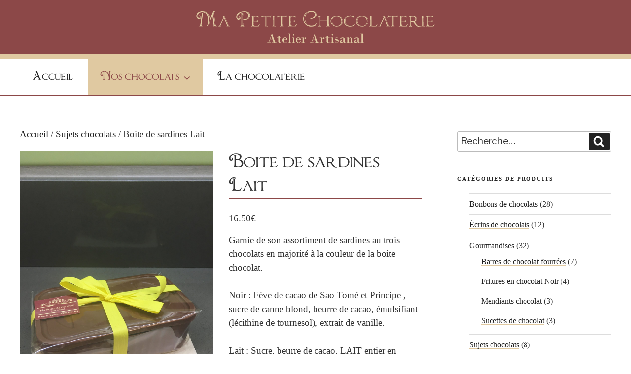

--- FILE ---
content_type: application/javascript
request_url: https://www.mapetitechocolaterie.com/wp-content/themes/mpc/assets/js/global.js?ver=1.0
body_size: 6565
content:
/* global twentyseventeenScreenReaderText */
(function( $ ) {

	// Variables and DOM Caching.
	var $body = $( 'body' ),
		$customHeader = $body.find( '.custom-header' ),
		$branding = $customHeader.find( '.site-branding' ),
		$navigation = $body.find( '.navigation-top' ),
		$navWrap = $navigation.find( '.wrap' ),
		$navMenuItem = $navigation.find( '.menu-item' ),
		$menuToggle = $navigation.find( '.menu-toggle' ),
		$menuScrollDown = $body.find( '.menu-scroll-down' ),
		$sidebar = $body.find( '#secondary' ),
		$entryContent = $body.find( '.entry-content' ),
		$formatQuote = $body.find( '.format-quote blockquote' ),
		isFrontPage = $body.hasClass( 'twentyseventeen-front-page' ) || $body.hasClass( 'home blog' ),
		navigationFixedClass = 'site-navigation-fixed',
		navigationHeight,
		navigationOuterHeight,
		navPadding,
		navMenuItemHeight,
		idealNavHeight,
		navIsNotTooTall,
		headerOffset,
		menuTop = 0,
		resizeTimer;

	// Ensure the sticky navigation doesn't cover current focused links.
	$( 'a[href], area[href], input:not([disabled]), select:not([disabled]), textarea:not([disabled]), button:not([disabled]), iframe, object, embed, [tabindex], [contenteditable]', '.site-content-contain' ).filter( ':visible' ).focus( function() {
		if ( $navigation.hasClass( 'site-navigation-fixed' ) ) {
			var windowScrollTop = $( window ).scrollTop(),
				fixedNavHeight = $navigation.height(),
				itemScrollTop = $( this ).offset().top,
				offsetDiff = itemScrollTop - windowScrollTop;

			// Account for Admin bar.
			if ( $( '#wpadminbar' ).length ) {
				offsetDiff -= $( '#wpadminbar' ).height();
			}

			if ( offsetDiff < fixedNavHeight ) {
				$( window ).scrollTo( itemScrollTop - ( fixedNavHeight + 50 ), 0 );
			}
		}
	});

	$('.menu-toggle').on('click', function(){
		$("body").toggleClass("menu-open");

		//$('.menu-toggle .icon-bars').hide();
		//$('.menu-toggle .icon-close').show();
	});

	// Set properties of navigation.
	function setNavProps() {
		navigationHeight      = $navigation.height();
		navigationOuterHeight = $navigation.outerHeight();
		navPadding            = parseFloat( $navWrap.css( 'padding-top' ) ) * 2;
		navMenuItemHeight     = $navMenuItem.outerHeight() * 2;
		idealNavHeight        = navPadding + navMenuItemHeight;
		navIsNotTooTall       = navigationHeight <= idealNavHeight;
	}

	// Set icon for quotes.
	function setQuotesIcon() {
		$( twentyseventeenScreenReaderText.quote ).prependTo( $formatQuote );
	}

	// Add 'below-entry-meta' class to elements.
	function belowEntryMetaClass( param ) {
		var sidebarPos, sidebarPosBottom;

		if ( ! $body.hasClass( 'has-sidebar' ) || (
			$body.hasClass( 'search' ) ||
			$body.hasClass( 'single-attachment' ) ||
			$body.hasClass( 'error404' ) ||
			$body.hasClass( 'twentyseventeen-front-page' )
		) ) {
			return;
		}

		sidebarPos       = $sidebar.offset();
		sidebarPosBottom = sidebarPos.top + ( $sidebar.height() + 28 );

		$entryContent.find( param ).each( function() {
			var $element = $( this ),
				elementPos = $element.offset(),
				elementPosTop = elementPos.top;

			// Add 'below-entry-meta' to elements below the entry meta.
			if ( elementPosTop > sidebarPosBottom ) {
				$element.addClass( 'below-entry-meta' );
			} else {
				$element.removeClass( 'below-entry-meta' );
			}
		});
	}

	/*
	 * Test if inline SVGs are supported.
	 * @link https://github.com/Modernizr/Modernizr/
	 */
	function supportsInlineSVG() {
		var div = document.createElement( 'div' );
		div.innerHTML = '<svg/>';
		return 'http://www.w3.org/2000/svg' === ( 'undefined' !== typeof SVGRect && div.firstChild && div.firstChild.namespaceURI );
	}

	/**
	 * Test if an iOS device.
	*/
	function checkiOS() {
		return /iPad|iPhone|iPod/.test(navigator.userAgent) && ! window.MSStream;
	}

	/*
	 * Test if background-attachment: fixed is supported.
	 * @link http://stackoverflow.com/questions/14115080/detect-support-for-background-attachment-fixed
	 */
	function supportsFixedBackground() {
		var el = document.createElement('div'),
			isSupported;

		try {
			if ( ! ( 'backgroundAttachment' in el.style ) || checkiOS() ) {
				return false;
			}
			el.style.backgroundAttachment = 'fixed';
			isSupported = ( 'fixed' === el.style.backgroundAttachment );
			return isSupported;
		}
		catch (e) {
			return false;
		}
	}

	// Fire on document ready.
	$( document ).ready( function() {

		// If navigation menu is present on page, setNavProps.
		if ( $navigation.length ) {
			setNavProps();
		}

		// If 'Scroll Down' arrow in present on page, calculate scroll offset and bind an event handler to the click event.
		if ( $menuScrollDown.length ) {

			if ( $( 'body' ).hasClass( 'admin-bar' ) ) {
				menuTop -= 32;
			}
			if ( $( 'body' ).hasClass( 'blog' ) ) {
				menuTop -= 30; // The div for latest posts has no space above content, add some to account for this.
			}
			if ( ! $navigation.length ) {
				navigationOuterHeight = 0;
			}

			$menuScrollDown.click( function( e ) {
				e.preventDefault();
				$( window ).scrollTo( '#primary', {
					duration: 600,
					offset: { top: menuTop - navigationOuterHeight }
				});
			});
		}

		setQuotesIcon();
		if ( true === supportsInlineSVG() ) {
			document.documentElement.className = document.documentElement.className.replace( /(\s*)no-svg(\s*)/, '$1svg$2' );
		}

		if ( true === supportsFixedBackground() ) {
			document.documentElement.className += ' background-fixed';
		}
	});

	// If navigation menu is present on page, adjust it on scroll and screen resize.
	if ( $navigation.length ) {

		// Also want to make sure the navigation is where it should be on resize.
		$( window ).resize( function() {
			setNavProps();
		});
	}

	$( window ).resize( function() {
		clearTimeout( resizeTimer );
		resizeTimer = setTimeout( function() {
			belowEntryMetaClass( 'blockquote.alignleft, blockquote.alignright' );
		}, 300 );
	});

	// Add header video class after the video is loaded.
	$( document ).on( 'wp-custom-header-video-loaded', function() {
		$body.addClass( 'has-header-video' );
	});




    /*
     * LightBox
     * */
    'use strict';

    $.fn.simpleLightbox = function (options)
    {

        var options = $.extend({
            overlay: true,
            spinner: true,
            nav: true,
            navText: ['&lsaquo;', '&rsaquo;'],
            captions: true,
            captionDelay: 0,
            captionSelector: 'img',
            captionType: 'attr',
            captionsData: 'title',
            captionPosition: 'bottom',
            close: true,
            closeText: '&nbsp;',
            swipeClose: true,
            showCounter: true,
            fileExt: 'png|jpg|jpeg|gif',
            animationSlide: true,
            animationSpeed: 250,
            preloading: true,
            enableKeyboard: true,
            loop: true,
            docClose: true,
            swipeTolerance: 50,
            className: 'simple-lightbox',
            widthRatio: 0.8,
            heightRatio: 0.9,
            disableRightClick: false,
            disableScroll: true,
            alertError: true,
            alertErrorMessage: 'Image non trouvée, l\'image suivante va être chargée',
            additionalHtml: false
        }, options);

        // global variables
        var touchDevice = ('ontouchstart' in window),
                pointerEnabled = window.navigator.pointerEnabled || window.navigator.msPointerEnabled,
                touched = function (event) {
                    if (touchDevice)
                        return true;

                    if (!pointerEnabled || typeof event === 'undefined' || typeof event.pointerType === 'undefined')
                        return false;

                    if (typeof event.MSPOINTER_TYPE_MOUSE !== 'undefined')
                    {
                        if (event.MSPOINTER_TYPE_MOUSE != event.pointerType)
                            return true;
                    }
                    else
                    if (event.pointerType != 'mouse')
                        return true;

                    return false;
                },
                swipeDiff = 0,
                swipeYDiff = 0,
                curImg = $(),
                transPrefix = function () {
                    var s = document.body || document.documentElement, s = s.style;
                    if (s.WebkitTransition == '')
                        return '-webkit-';
                    if (s.MozTransition == '')
                        return '-moz-';
                    if (s.OTransition == '')
                        return '-o-';
                    if (s.transition == '')
                        return '';
                    return false;
                },
                opened = false,
                loaded = [],
                objects = this,
                transPrefix = transPrefix(),
                canTransisions = (transPrefix !== false) ? true : false,
                prefix = 'simplelb',
                overlay = $('<div>').addClass('sl-overlay'),
                closeBtn = $('<button>').addClass('sl-close').html(options.closeText),
                spinner = $('<div>').addClass('sl-spinner').html('<div></div>'),
                nav = $('<div>').addClass('sl-navigation').html('<button class="sl-prev">' + options.navText[0] + '</button><button class="sl-next">' + options.navText[1] + '</button>'),
                counter = $('<div>').addClass('sl-counter').html('<span class="sl-current"></span>/<span class="sl-total"></span>'),
                animating = false,
                index = 0,
                caption = $('<div>').addClass('sl-caption pos-' + options.captionPosition),
                image = $('<div>').addClass('sl-image'),
                wrapper = $('<div>').addClass('sl-wrapper').addClass(options.className),
                isValidLink = function (element) {
                    if (!options.fileExt)
                        return true;
                    return $(element).prop('tagName').toLowerCase() == 'a' && (new RegExp('\.(' + options.fileExt + ')$', 'i')).test($(element).attr('href'));
                },
                setup = function () {
                    if (options.close)
                        closeBtn.appendTo(wrapper);
                    if (options.showCounter) {
                        if (objects.length > 1) {
                            counter.appendTo(wrapper);
                            counter.find('.sl-total').text(objects.length);
                        }

                    }
                    if (options.nav)
                        nav.appendTo(wrapper);
                    if (options.spinner)
                        spinner.appendTo(wrapper);
                },
                openImage = function (elem) {
                    elem.trigger($.Event('show.simplelightbox'));
                    if (options.disableScroll)
                        handleScrollbar('hide');
                    wrapper.appendTo('body');
                    image.appendTo(wrapper);
                    if (options.overlay)
                        overlay.appendTo($('body'));
                    animating = true;
                    index = objects.index(elem);
                    curImg = $('<img/>')
                            .hide()
                            .attr('src', elem.attr('href'));
                    if (loaded.indexOf(elem.attr('href')) == -1) {
                        loaded.push(elem.attr('href'));
                    }
                    image.html('').attr('style', '');
                    curImg.appendTo(image);
                    addEvents();
                    overlay.fadeIn('fast');
                    $('.sl-close').fadeIn('fast');
                    spinner.show();
                    nav.fadeIn('fast');
                    $('.sl-wrapper .sl-counter .sl-current').text(index + 1);
                    counter.fadeIn('fast');
                    adjustImage();
                    if (options.preloading)
                        preload();
                    setTimeout(function () {
                        elem.trigger($.Event('shown.simplelightbox'));
                    }, options.animationSpeed);
                },
                adjustImage = function (dir) {
                    if (!curImg.length)
                        return;
                    var tmpImage = new Image(),
                            windowWidth = $(window).width() * options.widthRatio,
                            windowHeight = $(window).height() * options.heightRatio;
                    tmpImage.src = curImg.attr('src');

                    $(tmpImage).bind('error', function (ev) {
                        //no image was found
                        objects.eq(index).trigger($.Event('error.simplelightbox'))
                        animating = false;
                        opened = true;
                        spinner.hide();
                        if (options.alertError) {
                            alert(options.alertErrorMessage);

                            if (dir == 1 || dir == -1) {
                                loadImage(dir);
                            } else {
                                loadImage(1);
                            }
                            return;
                        }
                    })
                    tmpImage.onload = function () {
                        if (typeof dir !== 'undefined') {
                            objects.eq(index)
                                    .trigger($.Event('changed.simplelightbox'))
                                    .trigger($.Event((dir === 1 ? 'nextDone' : 'prevDone') + '.simplelightbox'));
                        }

                        if (loaded.indexOf(curImg.attr('src')) == -1) {
                            loaded.push(curImg.attr('src'));
                        }
                        var imageWidth = tmpImage.width,
                                imageHeight = tmpImage.height;

                        if (imageWidth > windowWidth || imageHeight > windowHeight) {
                            var ratio = imageWidth / imageHeight > windowWidth / windowHeight ? imageWidth / windowWidth : imageHeight / windowHeight;
                            imageWidth /= ratio;
                            imageHeight /= ratio;
                        }

                        $('.sl-image').css({
                            'top': ($(window).height() - imageHeight) / 2 + 'px',
                            'left': ($(window).width() - imageWidth) / 2 + 'px'
                        });
                        spinner.hide();
                        curImg
                                .css({
                                    'width': imageWidth + 'px',
                                    'height': imageHeight + 'px'
                                })
                                .fadeIn('fast');
                        opened = true;
                        var cSel = (options.captionSelector == 'self') ? objects.eq(index) : objects.eq(index).find(options.captionSelector);
                        if (options.captionType == 'data') {
                            var captionText = cSel.data(options.captionsData);
                        } else if (options.captionType == 'text') {
                            var captionText = cSel.html();
                        } else {
                            var captionText = cSel.prop(options.captionsData);
                        }

                        if (!options.loop) {
                            if (index == 0) {
                                $('.sl-prev').hide();
                            }
                            if (index >= objects.length - 1) {
                                $('.sl-next').hide();
                            }
                            if (index > 0) {
                                $('.sl-prev').show();
                            }
                            if (index < objects.length - 1) {
                                $('.sl-next').show();
                            }
                        }

                        if (objects.length == 1)
                            $('.sl-prev, .sl-next').hide();

                        if (dir == 1 || dir == -1) {
                            var css = {'opacity': 1.0};
                            if (options.animationSlide) {
                                if (canTransisions) {
                                    slide(0, 100 * dir + 'px');
                                    setTimeout(function () {
                                        slide(options.animationSpeed / 1000, 0 + 'px'), 50
                                    });
                                }
                                else {
                                    css.left = parseInt($('.sl-image').css('left')) + 100 * dir + 'px';
                                }
                            }

                            $('.sl-image').animate(css, options.animationSpeed, function () {
                                animating = false;
                                setCaption(captionText);
                            });
                        } else {
                            animating = false;
                            setCaption(captionText);
                        }
                        if (options.additionalHtml && $('.sl-additional-html').length == 0) {
                            $('<div>').html(options.additionalHtml).addClass('sl-additional-html').appendTo($('.sl-image'));
                        }
                    }
                },
                setCaption = function (captiontext) {
                    if (captiontext != '' && typeof captiontext !== "undefined" && options.captions) {
                        caption.html(captiontext).hide().appendTo($('.sl-image')).delay(options.captionDelay).fadeIn('fast');
                    }
                },
                slide = function (speed, pos) {
                    var styles = {};
                    styles[transPrefix + 'transform'] = 'translateX(' + pos + ')';
                    styles[transPrefix + 'transition'] = transPrefix + 'transform ' + speed + 's linear';
                    $('.sl-image').css(styles);
                },
                addEvents = function () {
                    // resize/responsive
                    $(window).on('resize.' + prefix, adjustImage);

                    // close lightbox on close btn
                    $(document).on('click.' + prefix + ' touchstart.' + prefix, '.sl-close', function (e) {
                        e.preventDefault();
                        if (opened) {
                            close();
                        }
                    });

                    // nav-buttons
                    nav.on('click.' + prefix, 'button', function (e) {
                        e.preventDefault();
                        swipeDiff = 0;
                        loadImage($(this).hasClass('sl-next') ? 1 : -1);
                    });

                    // touchcontrols
                    var swipeStart = 0,
                            swipeEnd = 0,
                            swipeYStart = 0,
                            swipeYEnd = 0,
                            mousedown = false,
                            imageLeft = 0;

                    image
                            .on('touchstart.' + prefix + ' mousedown.' + prefix, function (e)
                            {
                                if (mousedown)
                                    return true;
                                if (canTransisions)
                                    imageLeft = parseInt(image.css('left'));
                                mousedown = true;
                                swipeStart = e.originalEvent.pageX || e.originalEvent.touches[ 0 ].pageX;
                                swipeYStart = e.originalEvent.pageY || e.originalEvent.touches[ 0 ].pageY;
                                return false;
                            })
                            .on('touchmove.' + prefix + ' mousemove.' + prefix + ' pointermove MSPointerMove', function (e)
                            {
                                if (!mousedown)
                                    return true;
                                e.preventDefault();
                                swipeEnd = e.originalEvent.pageX || e.originalEvent.touches[ 0 ].pageX;
                                swipeYEnd = e.originalEvent.pageY || e.originalEvent.touches[ 0 ].pageY;
                                swipeDiff = swipeStart - swipeEnd;
                                swipeYDiff = swipeYStart - swipeYEnd;
                                if (options.animationSlide) {
                                    if (canTransisions)
                                        slide(0, -swipeDiff + 'px');
                                    else
                                        image.css('left', imageLeft - swipeDiff + 'px');
                                }
                            })
                            .on('touchend.' + prefix + ' mouseup.' + prefix + ' touchcancel.' + prefix + ' mouseleave.' + prefix + ' pointerup pointercancel MSPointerUp MSPointerCancel', function (e)
                            {
                                if (mousedown) {
                                    mousedown = false;
                                    var possibleDir = true;
                                    if (!options.loop) {
                                        if (index == 0 && swipeDiff < 0) {
                                            possibleDir = false;
                                        }
                                        if (index >= objects.length - 1 && swipeDiff > 0) {
                                            possibleDir = false;
                                        }
                                    }
                                    if (Math.abs(swipeDiff) > options.swipeTolerance && possibleDir) {
                                        loadImage(swipeDiff > 0 ? 1 : -1);
                                    }
                                    else if (options.animationSlide)
                                    {
                                        if (canTransisions)
                                            slide(options.animationSpeed / 1000, 0 + 'px');
                                        else
                                            image.animate({'left': imageLeft + 'px'}, options.animationSpeed / 2);
                                    }

                                    if (options.swipeClose && Math.abs(swipeYDiff) > 50 && Math.abs(swipeDiff) < options.swipeTolerance) {
                                        close();
                                    }
                                }
                            });
                },
                removeEvents = function () {
                    nav.off('click', 'button');
                    $(document).off('click.' + prefix, '.sl-close');
                    $(window).off('resize.' + prefix);
                },
                preload = function () {
                    var next = (index + 1 < 0) ? objects.length - 1 : (index + 1 >= objects.length - 1) ? 0 : index + 1,
                            prev = (index - 1 < 0) ? objects.length - 1 : (index - 1 >= objects.length - 1) ? 0 : index - 1;
                    $('<img />').attr('src', objects.eq(next).attr('href')).load(function () {
                        if (loaded.indexOf($(this).attr('src')) == -1) {
                            loaded.push($(this).attr('src'));
                        }
                        objects.eq(index).trigger($.Event('nextImageLoaded.simplelightbox'));
                    });
                    $('<img />').attr('src', objects.eq(prev).attr('href')).load(function () {
                        if (loaded.indexOf($(this).attr('src')) == -1) {
                            loaded.push($(this).attr('src'));
                        }
                        objects.eq(index).trigger($.Event('prevImageLoaded.simplelightbox'));
                    });

                },
                loadImage = function (dir) {
                    objects.eq(index)
                            .trigger($.Event('change.simplelightbox'))
                            .trigger($.Event((dir === 1 ? 'next' : 'prev') + '.simplelightbox'));

                    var newIndex = index + dir;
                    if (animating || (newIndex < 0 || newIndex >= objects.length) && options.loop == false)
                        return;
                    index = (newIndex < 0) ? objects.length - 1 : (newIndex > objects.length - 1) ? 0 : newIndex;
                    $('.sl-wrapper .sl-counter .sl-current').text(index + 1);
                    var css = {'opacity': 0};
                    if (options.animationSlide) {
                        if (canTransisions)
                            slide(options.animationSpeed / 1000, (-100 * dir) - swipeDiff + 'px');
                        else
                            css.left = parseInt($('.sl-image').css('left')) + -100 * dir + 'px';
                    }

                    $('.sl-image').animate(css, options.animationSpeed, function () {
                        setTimeout(function () {
                            // fadeout old image
                            var elem = objects.eq(index);
                            curImg
                                    .attr('src', elem.attr('href'));
                            if (loaded.indexOf(elem.attr('href')) == -1) {
                                spinner.show();
                            }
                            $('.sl-caption').remove();
                            adjustImage(dir);
                            if (options.preloading)
                                preload();
                        }, 100);
                    });
                },
                close = function () {
                    if (animating)
                        return;
                    var elem = objects.eq(index),
                            triggered = false;
                    elem.trigger($.Event('close.simplelightbox'));
                    $('.sl-image img, .sl-overlay, .sl-close, .sl-navigation, .sl-image .sl-caption, .sl-counter').fadeOut('fast', function () {
                        if (options.disableScroll)
                            handleScrollbar('show');
                        $('.sl-wrapper, .sl-overlay').remove();
                        removeEvents();
                        if (!triggered)
                            elem.trigger($.Event('closed.simplelightbox'));
                        triggered = true;
                    });
                    curImg = $();
                    opened = false;
                    animating = false;
                },
                handleScrollbar = function (type) {
                    if (type == 'hide') {
                        var fullWindowWidth = window.innerWidth;
                        if (!fullWindowWidth) {
                            var documentElementRect = document.documentElement.getBoundingClientRect()
                            fullWindowWidth = documentElementRect.right - Math.abs(documentElementRect.left)
                        }
                        if (document.body.clientWidth < fullWindowWidth) {
                            var scrollDiv = document.createElement('div'),
                                    padding = parseInt($('body').css('padding-right'), 10);
                            scrollDiv.className = 'sl-scrollbar-measure';
                            $('body').append(scrollDiv);
                            var scrollbarWidth = scrollDiv.offsetWidth - scrollDiv.clientWidth;
                            $(document.body)[0].removeChild(scrollDiv);
                            $('body').data('padding', padding);
                            if (scrollbarWidth > 0) {
                                $('body').addClass('hidden-scroll').css({'padding-right': padding + scrollbarWidth});
                            }
                        }
                    } else {
                        $('body').removeClass('hidden-scroll').css({'padding-right': $('body').data('padding')});
                    }
                }

        // events
        setup();



        // open lightbox
        objects.on('click.' + prefix, function (e) {
            if (isValidLink(this)) {
                e.preventDefault();
                if (animating)
                    return false;
                openImage($(this));
            }
        });

        // close on click on doc
        $(document).on('click.' + prefix + ' touchstart.' + prefix, function (e) {
            if (opened) {
                if ((options.docClose && $(e.target).closest('.sl-image').length == 0 && $(e.target).closest('.sl-navigation').length == 0)) {
                    close();
                }
            }
        });

        // disable rightclick
        if (options.disableRightClick) {
            $(document).on('contextmenu', '.sl-image img', function (e) {
                return false;
            });
        }


        // keyboard-control
        if (options.enableKeyboard) {
            $(document).on('keyup.' + prefix, function (e) {
                e.preventDefault();
                swipeDiff = 0;
                // keyboard control only if lightbox is open
                if (opened) {
                    var key = e.keyCode;
                    if (key == 27) {
                        close();
                    }
                    if (key == 37 || e.keyCode == 39) {
                        loadImage(e.keyCode == 39 ? 1 : -1);
                    }
                }
            });
        }

        // Public methods
        this.open = function (elem) {
            elem = elem || $(this[0]);
            openImage(elem);
        }

        this.next = function () {
            loadImage(1);
        }

        this.prev = function () {
            loadImage(-1);
        }

        this.close = function () {
            close();
        }

        this.destroy = function () {
            $(document).unbind('click.' + prefix).unbind('keyup.' + prefix);
            close();
            $('.sl-overlay, .sl-wrapper').remove();
            this.off('click');
        }

        this.refresh = function () {
            this.destroy();
            $(this.selector).simpleLightbox(options);
        }

        return this;

    };
    /*
     * LightBox
     * */
    var lightbox = $('.gallery-content .gallery-item a').simpleLightbox();
    
})( jQuery );


--- FILE ---
content_type: image/svg+xml
request_url: https://www.mapetitechocolaterie.com/wp-content/themes/mpc/assets/images/logo-single.svg
body_size: 39705
content:
<?xml version="1.0" encoding="utf-8"?>
<!-- Generator: Adobe Illustrator 22.1.0, SVG Export Plug-In . SVG Version: 6.00 Build 0)  -->
<svg version="1.1" id="Calque_1" xmlns="http://www.w3.org/2000/svg" xmlns:xlink="http://www.w3.org/1999/xlink" x="0px" y="0px"
	 viewBox="0 0 562.2 80.8" style="enable-background:new 0 0 562.2 80.8;" xml:space="preserve">
<style type="text/css">
	.st0{fill:#E0C9A1;}
</style>
<g>
	<g id="Texte-Atelier">
		<path class="st0" d="M181.2,71h-6.7l-2.2,5.8h3.9v0.8h-7.7v-0.8h2.9l7.7-20.8h0.5l7.4,20.8h2.8v0.8h-10.1v-0.8h3.4L181.2,71z
			 M174.8,70.2h6.1l-3-8.5h-0.1L174.8,70.2z"/>
		<path class="st0" d="M197.2,61.6v3.6h3.7V66h-3.7v7.8c0,1.1,0.1,1.9,0.2,2.4c0.2,0.4,0.6,0.6,1.2,0.6c0.5,0,1-0.2,1.5-0.5
			c0.5-0.3,0.8-0.9,1.1-1.6h0.7c-0.5,2-1.9,3.1-4.4,3.1c-1,0-1.8-0.2-2.3-0.6c-0.5-0.4-0.8-0.8-0.9-1.4c-0.1-0.5-0.2-1.3-0.2-2.2V66
			h-2.8v-0.8h2.8v-3.3C195.2,61.8,196.2,61.8,197.2,61.6z"/>
		<path class="st0" d="M215.4,70.4h-8c-0.1,3.1,0.1,5,0.5,5.7c0.4,0.7,1.2,1.1,2.3,1.1c2.2,0,3.7-1.3,4.5-3.9h0.7
			c-0.3,1.6-1,2.7-2,3.5c-1,0.7-2,1.1-3.2,1.1c-1.7,0-3.2-0.6-4.4-1.9c-1.3-1.3-1.9-2.8-1.9-4.7c0-1.9,0.6-3.4,1.8-4.7
			c1.2-1.3,2.6-1.9,4.3-1.9c1.4,0,2.6,0.5,3.7,1.5C214.7,67.3,215.3,68.7,215.4,70.4z M207.4,69.7h4.6c0.1-0.7,0.1-1.3,0.1-1.7
			c0-1.7-0.8-2.5-2.3-2.5c-0.8,0-1.4,0.2-1.8,0.6c-0.4,0.4-0.6,1-0.6,1.6L207.4,69.7L207.4,69.7z"/>
		<path class="st0" d="M219.3,76.8V57.2h-2.3v-0.8h2.2c1.5,0,2.5-0.1,3.2-0.2v20.6h2.2v0.8h-7.5v-0.8L219.3,76.8L219.3,76.8z"/>
		<path class="st0" d="M231.3,64.9v11.8h2.1v0.8H226v-0.8h2.2V66H226v-0.8h2.2C229.3,65.2,230.3,65.1,231.3,64.9z M228.1,58.9
			c0-0.5,0.2-0.9,0.5-1.2c0.3-0.3,0.7-0.5,1.2-0.5c0.5,0,0.9,0.2,1.2,0.5c0.3,0.3,0.5,0.7,0.5,1.2c0,0.5-0.2,0.9-0.5,1.2
			c-0.3,0.3-0.7,0.5-1.2,0.5c-0.5,0-0.9-0.2-1.2-0.5C228.3,59.8,228.1,59.4,228.1,58.9z"/>
		<path class="st0" d="M246.6,70.4h-8c-0.1,3.1,0.1,5,0.5,5.7c0.4,0.7,1.2,1.1,2.3,1.1c2.2,0,3.7-1.3,4.5-3.9h0.7
			c-0.3,1.6-1,2.7-2,3.5c-1,0.7-2,1.1-3.2,1.1c-1.7,0-3.2-0.6-4.4-1.9c-1.3-1.3-1.9-2.8-1.9-4.7c0-1.9,0.6-3.4,1.8-4.7
			c1.2-1.3,2.6-1.9,4.3-1.9c1.4,0,2.6,0.5,3.7,1.5C246,67.3,246.6,68.7,246.6,70.4z M238.7,69.7h4.6c0.1-0.7,0.1-1.3,0.1-1.7
			c0-1.7-0.8-2.5-2.3-2.5c-0.8,0-1.4,0.2-1.8,0.6c-0.4,0.4-0.6,1-0.6,1.6L238.7,69.7L238.7,69.7L238.7,69.7z"/>
		<path class="st0" d="M250.8,76.8V66h-2.6v-0.8h2.6c1.3,0,2.3-0.1,3-0.2v3h0.1c0.7-2,1.8-3,3.3-3c0.6,0,1.1,0.2,1.5,0.6
			c0.4,0.4,0.6,0.8,0.6,1.4c0,0.5-0.2,0.9-0.5,1.2c-0.3,0.3-0.7,0.5-1.2,0.5c-0.9,0-1.4-0.4-1.4-1.4l0.1-0.7c0-0.2-0.1-0.4-0.3-0.4
			c-0.3,0-0.8,0.5-1.3,1.4c-0.5,0.9-0.8,2.4-0.8,4.3v4.8h2.6v0.8h-8.2v-0.8H250.8z"/>
		<path class="st0" d="M281.2,71h-6.7l-2.2,5.8h3.9v0.8h-7.7v-0.8h2.9l7.7-20.8h0.5l7.4,20.8h2.8v0.8h-10.1v-0.8h3.4L281.2,71z
			 M274.8,70.2h6.1l-3-8.5h-0.1L274.8,70.2z"/>
		<path class="st0" d="M293.7,76.8V66h-2.6v-0.8h2.6c1.3,0,2.3-0.1,3-0.2v3h0.1c0.7-2,1.8-3,3.3-3c0.6,0,1.1,0.2,1.5,0.6
			c0.4,0.4,0.6,0.8,0.6,1.4c0,0.5-0.2,0.9-0.5,1.2c-0.3,0.3-0.7,0.5-1.2,0.5c-0.9,0-1.4-0.4-1.4-1.4l0.1-0.7c0-0.2-0.1-0.4-0.3-0.4
			c-0.3,0-0.8,0.5-1.3,1.4c-0.5,0.9-0.8,2.4-0.8,4.3v4.8h2.6v0.8h-8.2v-0.8H293.7z"/>
		<path class="st0" d="M310.2,61.6v3.6h3.7V66h-3.7v7.8c0,1.1,0.1,1.9,0.2,2.4c0.2,0.4,0.6,0.6,1.2,0.6c0.5,0,1-0.2,1.5-0.5
			c0.5-0.3,0.8-0.9,1.1-1.6h0.7c-0.5,2-1.9,3.1-4.4,3.1c-1,0-1.8-0.2-2.3-0.6c-0.5-0.4-0.8-0.8-0.9-1.4c-0.1-0.5-0.2-1.3-0.2-2.2V66
			h-2.8v-0.8h2.8v-3.3C308.1,61.8,309.1,61.8,310.2,61.6z"/>
		<path class="st0" d="M321.7,64.9v11.8h2.1v0.8h-7.3v-0.8h2.2V66h-2.2v-0.8h2.2C319.8,65.2,320.8,65.1,321.7,64.9z M318.6,58.9
			c0-0.5,0.2-0.9,0.5-1.2c0.3-0.3,0.7-0.5,1.2-0.5s0.9,0.2,1.2,0.5c0.3,0.3,0.5,0.7,0.5,1.2c0,0.5-0.2,0.9-0.5,1.2
			c-0.3,0.3-0.7,0.5-1.2,0.5c-0.5,0-0.9-0.2-1.2-0.5C318.7,59.8,318.6,59.4,318.6,58.9z"/>
		<path class="st0" d="M334.2,65v3.5h-0.6c-0.5-2.1-1.7-3.1-3.5-3.1c-0.8,0-1.5,0.2-2,0.6c-0.5,0.4-0.8,0.9-0.8,1.5
			c0,0.5,0.2,0.8,0.6,1.1c0.4,0.3,1.3,0.5,2.7,0.7c3.1,0.4,4.7,1.8,4.7,4.3c0,1.2-0.4,2.3-1.2,3.1c-0.8,0.8-1.8,1.2-3,1.2
			c-1.2,0-2.3-0.5-3.4-1.5l-1.1,0.9h-0.6v-4.6h0.6c0.9,3,2.4,4.5,4.6,4.5c0.8,0,1.5-0.3,2.2-0.8c0.7-0.5,1-1.1,1-1.8
			c0-0.6-0.2-1-0.6-1.3c-0.4-0.3-1.5-0.6-3.2-0.8c-3-0.4-4.4-1.7-4.4-3.9c0-1.1,0.4-2,1.2-2.7c0.8-0.7,1.8-1.1,2.9-1.1
			c1.2,0,2.2,0.4,3,1.2c0.2-0.2,0.4-0.5,0.6-0.9L334.2,65L334.2,65L334.2,65z"/>
		<path class="st0" d="M346,70.5v-1.6c0-1.3-0.1-2.2-0.3-2.6c-0.2-0.4-0.8-0.6-1.7-0.6c-1.7,0-2.6,0.3-2.6,1c0,0.2,0.1,0.4,0.2,0.6
			c0.1,0.2,0.2,0.5,0.2,0.8c0,0.4-0.1,0.8-0.4,1c-0.3,0.2-0.6,0.3-1,0.3c-0.5,0-0.8-0.1-1.1-0.4c-0.3-0.3-0.4-0.6-0.4-1
			c0-0.8,0.5-1.5,1.5-2.1c1-0.6,2.4-0.9,4.1-0.9c1.4,0,2.4,0.2,3.1,0.5c0.7,0.3,1.1,0.7,1.2,1.2c0.2,0.5,0.2,1.2,0.2,2v5.8
			c0,0.9,0.1,1.4,0.2,1.6c0.1,0.2,0.3,0.3,0.6,0.3c0.4,0,0.7-0.3,1.1-0.8h0.4c-0.3,1.5-1.2,2.3-2.7,2.3c-1.5,0-2.3-0.8-2.6-2.5
			c-1.2,1.7-2.7,2.5-4.3,2.5c-1.1,0-2-0.3-2.6-0.9c-0.7-0.6-1-1.3-1-2.2C338.1,72.2,340.7,70.7,346,70.5z M346,72.9v-1.7
			c-1.9,0.1-3.2,0.4-3.8,0.9c-0.6,0.5-0.9,1.2-0.9,2.2c0,0.7,0.2,1.3,0.6,1.6c0.4,0.4,0.8,0.6,1.3,0.6c0.6,0,1.2-0.2,1.7-0.6
			c0.5-0.4,0.8-0.8,1-1.3C345.9,74.2,346,73.6,346,72.9z"/>
		<path class="st0" d="M355.5,76.8V66h-2.2v-0.8h1.4c1.4,0,2.7-0.1,3.9-0.2V68h0.1c1.1-2.2,2.6-3.2,4.6-3.2c0.9,0,1.7,0.2,2.3,0.7
			c0.6,0.5,1,1,1.2,1.7c0.2,0.6,0.3,1.6,0.3,3v6.6h2.5v0.8h-7.6v-0.8h2.1v-7.9c0-1.2-0.1-2-0.2-2.5c-0.2-0.5-0.5-0.7-1.2-0.7
			c-1,0-1.9,0.5-2.8,1.6c-0.8,1-1.2,2.4-1.2,4.2v5.3h2.1v0.8h-7.4v-0.8L355.5,76.8L355.5,76.8z"/>
		<path class="st0" d="M379.3,70.5v-1.6c0-1.3-0.1-2.2-0.3-2.6c-0.2-0.4-0.8-0.6-1.7-0.6c-1.7,0-2.6,0.3-2.6,1
			c0,0.2,0.1,0.4,0.2,0.6c0.1,0.2,0.2,0.5,0.2,0.8c0,0.4-0.1,0.8-0.4,1c-0.3,0.2-0.6,0.3-1,0.3c-0.5,0-0.8-0.1-1.1-0.4
			c-0.3-0.3-0.4-0.6-0.4-1c0-0.8,0.5-1.5,1.5-2.1c1-0.6,2.3-0.9,4.1-0.9c1.4,0,2.4,0.2,3.1,0.5c0.6,0.3,1.1,0.7,1.2,1.2
			c0.2,0.5,0.2,1.2,0.2,2v5.8c0,0.9,0.1,1.4,0.2,1.6c0.1,0.2,0.3,0.3,0.6,0.3c0.4,0,0.7-0.3,1.1-0.8h0.4c-0.3,1.5-1.2,2.3-2.7,2.3
			c-1.5,0-2.3-0.8-2.6-2.5c-1.2,1.7-2.7,2.5-4.3,2.5c-1.1,0-2-0.3-2.6-0.9c-0.7-0.6-1-1.3-1-2.2C371.4,72.2,374,70.7,379.3,70.5z
			 M379.3,72.9v-1.7c-1.9,0.1-3.2,0.4-3.8,0.9c-0.6,0.5-0.9,1.2-0.9,2.2c0,0.7,0.2,1.3,0.6,1.6c0.4,0.4,0.8,0.6,1.3,0.6
			c0.6,0,1.2-0.2,1.7-0.6c0.5-0.4,0.8-0.8,1-1.3C379.2,74.2,379.3,73.6,379.3,72.9z"/>
		<path class="st0" d="M388.5,76.8V57.2h-2.3v-0.8h2.2c1.4,0,2.5-0.1,3.2-0.2v20.6h2.2v0.8h-7.5v-0.8L388.5,76.8L388.5,76.8z"/>
	</g>
	<g id="Logo-Chocolaterie">
		<path class="st0" d="M43.7,8.5L47.4,34c0.2,1.1,0.6,2,1.3,2.7c0.7,0.7,1.5,1.3,2.4,1.6v0.3c-1.6-0.3-3.1-0.4-4.7-0.4
			c-1.7,0-3.3,0.1-5,0.4v-0.3c0-0.2,0.1-0.4,0.3-0.5c0.2-0.1,0.4-0.3,0.7-0.4c0.2-0.2,0.5-0.4,0.6-0.7c0.2-0.3,0.2-0.7,0.1-1.3
			l-2.9-21.5H40l-5.7,13.6c0,0.4-0.2,1.2-0.6,2.1c-0.4,1-0.9,2-1.6,3c-0.7,1.1-1.5,2.1-2.4,3.1c-0.9,1-1.9,1.7-2.9,2.2L26,37.2
			c0.6-0.6,1.2-1.2,1.7-1.7c0.5-0.5,0.9-1.2,1.3-2c0.4-0.8,0.6-1.7,0.8-2.8c0.2-1.1,0.3-2.5,0.3-4.2c0-3.2-0.3-6.1-0.8-8.7
			c-0.5-2.6-1.4-4.7-2.6-6.5c-1.2-1.8-2.6-3.2-4.4-4.1c-1.8-0.9-3.9-1.4-6.4-1.4c-1.2,0-2.4,0.2-3.6,0.6c-1.2,0.4-2.2,1-3.1,1.8
			C8.3,9,7.6,9.9,7.1,10.9c-0.5,1-0.8,2.1-0.7,3.3c0.1,1.5,0.3,2.6,0.7,3.2c0.4,0.7,0.9,1,1.6,1.1c0.7,0.1,1.2,0,1.5-0.4
			c0.3-0.4,0.4-0.8,0.4-1.3c-0.1-1.1-0.3-2-0.6-2.5c-0.4-0.5-0.7-0.9-1.1-1.2c0.4,0,0.8,0.1,1.3,0.4c0.5,0.2,0.9,0.5,1.3,0.9
			s0.8,0.8,1,1.3c0.3,0.5,0.4,1,0.5,1.6c0.1,0.8,0,1.6-0.3,2.1c-0.3,0.6-0.6,1-1,1.3c-0.4,0.3-0.9,0.5-1.5,0.6
			c-0.6,0.1-1.2,0.1-1.8,0.1C7.6,21.2,7,21,6.4,20.7c-0.6-0.3-1.2-0.7-1.7-1.3c-0.5-0.5-1-1.2-1.3-1.9c-0.4-0.7-0.5-1.6-0.6-2.5
			c-0.1-1.8,0.2-3.4,1-4.9c0.7-1.5,1.8-2.7,3.1-3.7c1.3-1,2.9-1.8,4.7-2.3s3.7-0.8,5.8-0.8c2.9,0,5.4,0.6,7.6,1.7
			c2.1,1.1,3.9,2.6,5.3,4.4c1.4,1.8,2.4,3.8,3.1,6.1c0.6,2.2,0.9,4.5,0.9,6.7l5.8-13.7l2.1-5c0.7,0,1.4,0,2.1-0.1
			c0.6,0,1.3-0.1,2.1-0.1v0.3c-0.9,0.5-1.5,1.2-2,2.2S43.6,7.7,43.7,8.5z M7.6,18.8c-0.6-0.4-1-1-1.4-1.9c-0.4-0.9-0.6-1.8-0.6-2.6
			c0-0.6,0.1-1.3,0.3-2.1c0.2-0.8,0.7-1.7,1.5-2.5c-0.5,0.3-0.8,0.6-1.2,1c-0.3,0.4-0.6,0.8-0.8,1.3C5.2,12.5,5.1,13,5,13.4
			c-0.1,0.4-0.1,0.8-0.1,1.2c0.1,1.1,0.4,2,1,2.8C6.4,18.2,7,18.7,7.6,18.8z M8.6,38.4c1-0.3,1.8-1,2.4-2c0.6-1,1-2.2,1.2-3.4
			L15.8,7c0.7,0.3,1.2,0.7,1.6,1.3c0.4,0.6,0.5,1.6,0.3,3.1l-3.1,22.5c0,0.1,0,0.3,0,0.4c0,0.2,0,0.3,0,0.4c0,0.8,0.2,1.5,0.5,2.1
			s1,1.1,1.8,1.4l0.1,0.3c-0.3-0.1-0.6-0.1-1.1-0.1c-0.4,0-0.9-0.1-1.3-0.1c-0.5,0-0.9,0-1.3,0c-0.4,0-0.8,0-1.1,0
			c-1.3,0-2.5,0.1-3.8,0.3L8.6,38.4z M9.7,21c0.8-0.2,1.5-0.6,2-1.3c0.5-0.7,0.8-1.4,0.8-2.2c0-0.7-0.2-1.3-0.6-1.9
			c-0.4-0.6-1-1.1-1.9-1.5c0.5,0.6,1,1.2,1.3,1.8c0.3,0.6,0.5,1.1,0.5,1.7c0,0.7-0.2,1.4-0.6,1.8C10.9,19.9,10.4,20.4,9.7,21z
			 M27.8,37.2c1.3-1,2.3-2.1,3.1-3.1c0.7-1.1,1.3-2.2,1.7-3.5s0.6-2.7,0.7-4.3c0.1-1.6,0.1-3.4,0.1-5.5c0-1.6-0.3-3.3-0.8-5.2
			c-0.5-1.9-1.4-3.7-2.7-5.4C28.6,8.5,27,7.1,25,5.9c-2-1.2-4.5-1.9-7.4-2.1c3,0.8,5.4,1.8,7.3,3.1c1.9,1.3,3.4,2.7,4.4,4.2
			c1.1,1.5,1.8,3.1,2.2,4.8c0.4,1.7,0.6,3.3,0.6,4.9c0,2.3,0,4.3-0.1,5.9c0,1.6-0.2,3-0.5,4.3c-0.3,1.2-0.7,2.3-1.2,3.3
			C29.6,35.1,28.8,36.1,27.8,37.2z M43,9c-0.3-1.6-0.2-3,0.2-4.2c-0.5,0.4-0.9,0.9-1.2,1.7c-0.3,0.8-0.4,1.6-0.3,2.5l3.8,25.3
			c0.1,0.6,0.2,1.2,0.4,1.5c0.2,0.4,0.4,0.7,0.6,0.9c0.2,0.2,0.5,0.4,0.8,0.6c0.3,0.1,0.7,0.3,1.1,0.5c-0.6-0.5-1-0.9-1.1-1.4
			c-0.2-0.5-0.3-1.2-0.4-2L43,9z"/>
		<path class="st0" d="M69.8,17.5l8.2,17.9c0.6,1.5,1.7,2.5,3.1,3v0.2c-1.3-0.2-2.5-0.3-3.8-0.3c-1.4,0-2.7,0.1-4,0.3v-0.2
			c0-0.3,0.2-0.6,0.5-0.9c0.4-0.3,0.5-0.7,0.5-1.1c0-0.4-0.1-0.8-0.3-1.1L71.5,29c-0.7-0.1-1.5-0.1-2.2-0.1s-1.5-0.1-2.3-0.1
			c-0.8,0-1.6,0-2.4,0.1c-0.8,0-1.6,0.1-2.3,0.1l-3,6.9c-0.1,0.3-0.2,0.5-0.3,0.7c-0.1,0.2-0.1,0.4-0.1,0.7c0,0.4,0.2,0.8,0.6,1.2
			v0.2c-0.5-0.1-0.9-0.1-1.4-0.1c-0.5,0-0.9,0-1.4,0c-0.5,0-1,0-1.5,0c-0.5,0-1,0.1-1.5,0.1l0.2-0.2c0.8-0.2,1.5-0.6,2.1-1.1
			c0.6-0.5,1.2-1.2,1.5-2L65.9,18c0.1-0.2,0.1-0.4,0.1-0.5c0-0.6-0.2-1.1-0.7-1.8c-0.5-0.6-1.1-1.1-1.8-1.5l-0.1-0.2
			c0.5,0,1.2,0.1,2,0.1c0.8,0,1.5,0,2.1,0h0.9L69.8,17.5z M70.8,27.6v-0.2l-3.6-8.3h-0.1l-4,8.3v0.2c0.6,0,1.3,0.1,1.9,0.1
			c0.6,0,1.3,0,1.9,0c0.6,0,1.3,0,1.9,0C69.5,27.7,70.2,27.6,70.8,27.6z M77.9,36.4L68,14.5c-0.3,0.8-0.3,1.5-0.1,2l8.8,19.6
			c0.3,0.5,0.5,0.9,0.9,1.1c0.3,0.2,0.9,0.3,1.6,0.3c-0.3-0.1-0.6-0.1-0.7-0.3C78.2,37.2,78.1,36.9,77.9,36.4z"/>
		<path class="st0" d="M120.4,6.7c-0.5-0.3-1.2-0.6-2.1-0.9c-1-0.3-2.2-0.4-3.9-0.4c-2.5,0-4.8,0.3-6.7,1c-1.9,0.7-3.5,1.5-4.7,2.6
			c-1.3,1-2.2,2.2-2.8,3.5c-0.6,1.3-0.9,2.5-0.9,3.7c0,1.5,0.2,2.5,0.6,3.2c0.4,0.6,0.9,1,1.5,1c0.7,0,1.2-0.2,1.5-0.6
			c0.3-0.4,0.5-0.8,0.5-1.4c0-1.1-0.2-1.9-0.5-2.4c-0.3-0.5-0.7-0.9-1.1-1.2c0.4,0,0.8,0.1,1.3,0.3c0.4,0.2,0.9,0.4,1.3,0.8
			c0.4,0.3,0.7,0.7,1,1.2c0.3,0.4,0.4,1,0.4,1.5c0,1.7-0.5,2.9-1.5,3.6c-1,0.7-2.1,1-3.3,1c-0.6,0-1.2-0.2-1.8-0.5
			c-0.6-0.3-1.1-0.8-1.6-1.4c-0.5-0.6-0.9-1.3-1.2-2.1c-0.3-0.8-0.5-1.6-0.5-2.6c0-1.8,0.5-3.5,1.4-5.1c0.9-1.6,2.2-3,3.9-4.1
			c1.6-1.2,3.6-2.1,5.9-2.8c2.3-0.7,4.8-1,7.6-1c0.4,0,1.1,0,1.9,0.1c0.8,0.1,1.7,0.2,2.6,0.3c0.9,0.1,1.8,0.3,2.7,0.5
			c0.8,0.2,1.5,0.5,2,0.8c1.4,0.9,2.5,2,3.2,3.5c0.7,1.5,1.1,2.9,1.1,4.3c0,1.7-0.5,3.3-1.4,4.8c-0.9,1.5-2,2.7-3.3,3.6
			c-1.2,0.9-2.5,1.4-3.9,1.5c-1.3,0.2-2.6,0.3-3.8,0.3c-0.3,0-0.6,0-1,0c-0.4,0-0.8-0.1-1.2-0.2c-0.4-0.1-0.7-0.2-1-0.3
			c-0.3-0.1-0.5-0.3-0.6-0.5c-0.1-0.1-0.1-0.2-0.1-0.3c0-0.3,0.1-0.4,0.2-0.4c0.5,0,1.1,0.1,1.7,0.2c0.6,0.2,1.2,0.2,1.7,0.2
			c1.1,0,2.2-0.3,3.4-0.7c1.2-0.4,2.1-1.1,2.9-1.9c0.8-0.8,1.3-1.8,1.5-3c0.3-1.2,0.4-2.4,0.4-3.7c0-1.1-0.3-2.2-0.9-3.3
			C122.3,8.3,121.5,7.4,120.4,6.7z M100.3,20.4c-0.5-0.4-0.9-1-1.2-1.8c-0.3-0.8-0.4-1.7-0.4-2.5c0-0.6,0.2-1.4,0.5-2.4
			c0.3-1.1,0.9-2,1.7-2.7c-0.6,0.4-1,0.8-1.4,1.3c-0.4,0.5-0.7,1-0.9,1.5c-0.2,0.5-0.4,1-0.5,1.4c-0.1,0.4-0.2,0.8-0.2,1.1
			c0,1,0.3,1.9,0.8,2.7C99.2,19.7,99.7,20.2,100.3,20.4z M102.5,22.5L102.5,22.5c0.8-0.3,1.4-0.7,1.9-1.4c0.5-0.7,0.7-1.5,0.7-2.2
			c0-0.7-0.2-1.4-0.5-2c-0.4-0.6-0.9-1.1-1.8-1.6c0.5,0.6,0.9,1.2,1.2,1.8c0.3,0.6,0.4,1.2,0.4,1.8c0,0.8-0.2,1.4-0.6,1.9
			C103.6,21.3,103.1,21.9,102.5,22.5z M109.7,13.3v20.5c0,0.7,0.1,1.2,0.2,1.5c0.1,0.4,0.3,0.7,0.5,0.9c0.2,0.2,0.4,0.4,0.7,0.5
			c0.3,0.1,0.6,0.3,1,0.4c-0.5-0.5-0.9-0.9-0.9-1.4c-0.1-0.4-0.1-1.1-0.1-2V13.3c0-0.8,0-1.6,0.1-2.4c0.1-0.8,0.2-1.5,0.5-2.1
			c0.3,0.1,0.5,0.2,0.5,0.3c0,0.1,0,0.3-0.1,0.6c-0.1,0.3-0.1,0.5-0.1,0.7c-0.1,1-0.1,1.9-0.1,2.8c0,0.8-0.1,1.7-0.1,2.5
			c0,0.8,0,1.6-0.1,2.5c0,0.9,0,1.8,0,2.8c0,2.1,0,4.4,0.1,6.7c0.1,2.4,0.1,4.6,0.3,6.7c0.1,0.9,0.3,1.7,0.7,2.4
			c0.4,0.7,1,1.2,1.9,1.6v0.3c-0.8-0.1-1.6-0.1-2.4-0.1c-0.8,0-1.6-0.1-2.4-0.1c-0.7,0-1.5,0-2.2,0.1c-0.7,0-1.5,0.1-2.2,0.1v-0.3
			c0.7-0.3,1.3-0.8,1.7-1.5s0.7-1.4,0.7-2.3c0.1-2.1,0.1-4.4,0.1-6.8s0-4.6,0-6.8v-3.3c0-1.2,0-2.4,0-3.6c0-1.2-0.1-2.5-0.1-4
			c-0.1-0.7-0.3-1.3-0.6-1.9c1.4,0.1,2.5,0.1,3.1,0.2c0.7,0.1,1.2,0.1,1.5,0.2c-0.5,0.4-1,1-1.4,1.9
			C109.9,11.5,109.7,12.4,109.7,13.3z M119.7,4.4c2.3,0.8,3.9,2,5,3.4c1,1.5,1.6,3.1,1.6,5c0,2.1-0.5,3.9-1.5,5.5
			c-1,1.6-2.5,2.9-4.5,3.9c1-0.3,1.9-0.8,2.7-1.4c0.8-0.6,1.6-1.3,2.2-2.1c0.6-0.8,1.1-1.7,1.4-2.7c0.3-1,0.5-2,0.5-3.1
			c0-2.1-0.6-3.9-1.7-5.5C124.4,5.9,122.5,4.9,119.7,4.4z"/>
		<path class="st0" d="M135,38.4c-0.6,0-1.3,0-2.1,0.1c-0.8,0.1-1.4,0.1-2,0.2v-0.5c0.3-0.1,0.6-0.3,0.9-0.6
			c0.3-0.3,0.6-0.6,0.8-0.9c0.2-0.3,0.4-0.7,0.6-1c0.2-0.4,0.3-0.7,0.3-1c0-1.5,0-2.8,0-4c0-1.2,0-2.5,0-4c0-1.5,0-3-0.1-4.6
			s-0.1-3.2-0.2-4.6c0-0.6-0.2-1.2-0.6-1.7c-0.4-0.6-1.1-1-2-1.4l0-0.3c0.3,0,0.7,0,1.1,0.1c0.5,0,1,0.1,1.5,0.1
			c0.5,0,1,0.1,1.5,0.1c0.5,0,0.9,0,1.1,0c0.3,0,0.8,0,1.6,0c0.7,0,1.5-0.1,2.3-0.1c0.8-0.1,1.6-0.1,2.4-0.1c0.8,0,1.5-0.1,2.2-0.1
			c0.3,0,0.7,0,1.1,0c0.4,0,0.7,0,1.1,0.1c0.3,0,0.6,0.1,0.8,0.2c0.2,0.1,0.3,0.2,0.3,0.3c0,0.6,0,1.1,0.1,1.5
			c0.1,0.4,0.1,0.8,0.1,1.3c0,0.2-0.1,0.3-0.2,0.3c-0.2,0-0.3-0.1-0.4-0.3c-0.1-0.2-0.2-0.4-0.3-0.6c-0.3-0.3-0.8-0.7-1.7-1
			c-0.8-0.3-2.2-0.5-4.2-0.5c-0.6,0-1.1,0-1.7,0.1c-0.6,0.1-1.4,0.1-2.5,0.2c-0.1,0.3-0.2,0.6-0.2,1c0,0.4-0.1,0.7-0.1,1.1
			c-0.1,1.2-0.1,2.5-0.1,3.8c0,1.3,0,2.6,0,3.8c0.8,0,1.6,0,2.3,0c0.7,0,1.5,0,2.2,0c0.3,0,0.5,0,0.7,0c0.2,0,0.5,0,0.7,0
			c0.7,0,1.3-0.1,2-0.3c0.7-0.2,1.3-0.6,1.9-1.4h0.2c0,0.5-0.1,0.9-0.1,1.2s-0.1,0.8-0.1,1.3c0,0.5,0,0.9,0,1.1c0,0.2,0,0.6,0,1.2
			h-0.3c-0.4-0.6-0.9-1-1.7-1.3c-0.8-0.2-1.5-0.3-2.2-0.4c-0.9-0.1-1.8-0.1-2.8-0.1c-1,0-1.9,0-2.9,0v0.1c0,1.5,0,2.8,0.1,4
			c0.1,1.2,0.1,2.6,0.2,4c0,0.6,0.3,1,0.7,1.3c0.4,0.3,0.9,0.6,1.5,0.8c0.6,0.2,1.2,0.3,1.9,0.4c0.7,0.1,1.3,0.1,1.9,0.1
			c0.8,0,1.6-0.1,2.5-0.1s1.6-0.4,2.3-0.9c0.8-0.6,1.5-1.1,1.9-1.8c0.5-0.6,0.8-0.9,1.1-0.9c0.2,0,0.3,0.1,0.3,0.3
			c0,0.2-0.1,0.4-0.2,0.7c-0.2,0.3-0.3,0.5-0.5,0.8c-0.2,0.3-0.4,0.6-0.6,0.9c-0.2,0.3-0.4,0.6-0.4,1c-0.1,0.3-0.2,0.6-0.4,0.8
			c-0.2,0.3-0.8,0.4-1.6,0.4h-5.1c-0.8,0-1.6,0-2.1,0s-1.1,0-1.6,0c-0.5,0-1,0-1.4,0C136.2,38.4,135.7,38.4,135,38.4z M136,17.6
			c0-0.6,0.1-1.1,0.2-1.6c0.1-0.5,0.3-0.9,0.5-1.4c-0.5,0.3-0.9,0.7-1.2,1.2c-0.3,0.6-0.5,1.1-0.5,1.8l0,16.2c0,0.9,0.2,1.5,0.5,1.7
			c0.3,0.3,0.8,0.5,1.4,0.7c-0.4-0.3-0.7-0.7-0.7-1c-0.1-0.3-0.1-0.8-0.1-1.4L136,17.6L136,17.6z M146,27.6c0-0.3,0-0.6-0.1-0.9
			c-0.1-0.3-0.1-0.5-0.1-0.8c0-0.3,0-0.5,0.1-0.7c0.1-0.2,0.2-0.5,0.2-1.1l-1.1,1.7L146,27.6z"/>
		<path class="st0" d="M177.9,13.5c-0.1,0.5-0.4,1.2-0.9,1.9c-0.5,0.7-0.8,1.4-1,2c-0.1,0.1-0.1,0.2-0.2,0.3c-0.1,0-0.2,0.1-0.2,0.1
			c-0.1,0-0.2-0.1-0.2-0.4c0-0.3,0-0.6-0.1-0.9c-0.1-0.3-0.3-0.5-0.7-0.7c-0.4-0.2-0.7-0.2-1-0.3c-1,0-2,0-3,0c-1.1,0-2.1,0-3,0
			l-0.2,2.1c-0.1,0.8-0.1,1.6-0.1,2.5c0,0.8,0,1.7,0,2.6v4c0,1.5,0,3,0.1,4.5c0,1.5,0.1,2.9,0.2,4.4c0,0.6,0.2,1.2,0.5,1.6
			c0.3,0.5,0.8,0.9,1.5,1.1v0.3c-0.6,0-1.3-0.1-1.9-0.1c-0.6,0-1.3-0.1-1.9-0.1c-0.6,0-1.2,0-1.8,0.1c-0.6,0-1.2,0.1-1.7,0.1v-0.3
			c0.5-0.2,1-0.6,1.3-1c0.4-0.4,0.6-1,0.6-1.6c0-1.5,0.1-3,0.1-4.5c0-1.5,0-3,0-4.5s0-3.1,0-4.8c0-1.7-0.1-3.3-0.1-4.8v-1.7
			c-1.2,0-2.3,0-3.4,0.1c-1.1,0-2.3,0.2-3.4,0.4c-0.4,0.1-0.8,0.2-1.2,0.4c-0.5,0.2-0.9,0.4-1.2,0.7c-0.3,0.2-0.5,0.4-0.7,0.6
			c-0.2,0.2-0.4,0.3-0.6,0.3c-0.2,0-0.3-0.1-0.3-0.2c0-0.3,0.2-0.6,0.6-1c0.4-0.4,0.6-0.7,0.8-1.1c0.2-0.3,0.4-0.6,0.6-1
			c0.2-0.4,0.3-0.7,0.4-1h0.5c0.2,0.2,0.4,0.3,0.7,0.4c0.3,0.1,0.7,0.1,1.3,0.2c1.4,0,2.8,0,4.3,0c1.4,0,2.8,0,4.3,0
			c1.4,0,2.8,0,4.3-0.1c1.5,0,3-0.1,4.4-0.1c0.5,0,0.9-0.1,1.3-0.2c0.4-0.1,0.7-0.2,1-0.3L177.9,13.5L177.9,13.5L177.9,13.5z
			 M166.8,17.6c0-1.1,0.2-2.1,0.6-3c-0.4,0.3-0.8,0.7-1.2,1.2c-0.3,0.6-0.5,1.1-0.5,1.7v17.8c0,0.9,0.2,1.5,0.5,1.7
			c0.3,0.2,0.8,0.5,1.4,0.7c-0.4-0.3-0.6-0.6-0.7-1c-0.1-0.3-0.1-0.8-0.1-1.4L166.8,17.6L166.8,17.6z M175.7,17.3
			c0.1-0.3,0.2-0.6,0.3-0.9c0-0.3,0.1-0.5,0.2-0.8c0.1-0.3,0.3-0.5,0.5-0.7c0.2-0.2,0.4-0.5,0.7-1.1l-1.8,1.7L175.7,17.3z"/>
		<path class="st0" d="M184,38.5c-0.6,0-1.2,0-1.8,0c-0.6,0-1.2,0.1-1.7,0.1v-0.3c0.5-0.2,1-0.6,1.4-1c0.4-0.5,0.6-1,0.6-1.6
			c0-1.5,0-3,0-4.5c0-1.5,0-3,0-4.5c0-1.5,0-3-0.1-4.6c0-1.6-0.1-3.1-0.2-4.6c0-0.6-0.2-1.2-0.4-1.8c-0.2-0.6-0.8-1.1-1.6-1.6V14
			c0.6,0.1,1.2,0.1,1.8,0.1s1.3,0,1.8,0c0.6,0,1.2,0,1.8-0.1s1.2-0.1,1.8-0.1v0.2c-0.7,0.3-1.2,0.8-1.4,1.5c-0.2,0.7-0.4,1.4-0.4,2
			c-0.1,0.8-0.1,1.6-0.1,2.5s0,1.7,0,2.6v4c0,1.5,0,3,0.1,4.4c0.1,1.5,0.1,3,0.2,4.5c0.1,0.6,0.2,1.2,0.5,1.7
			c0.3,0.5,0.8,0.9,1.5,1.1v0.3c-0.6-0.1-1.3-0.1-1.9-0.1C185.2,38.5,184.6,38.5,184,38.5z M185.1,17.6c0-0.6,0.1-1.1,0.2-1.6
			c0.1-0.5,0.3-0.9,0.5-1.4c-0.5,0.3-0.9,0.7-1.2,1.2c-0.3,0.6-0.5,1.1-0.5,1.7v17.8c0,0.9,0.2,1.5,0.5,1.7c0.3,0.2,0.8,0.5,1.4,0.7
			c-0.5-0.3-0.7-0.6-0.8-1c-0.1-0.3-0.1-0.8-0.1-1.4L185.1,17.6L185.1,17.6z"/>
		<path class="st0" d="M214.8,13.5c-0.1,0.5-0.4,1.2-0.9,1.9c-0.5,0.7-0.8,1.4-1,2c-0.1,0.1-0.1,0.2-0.2,0.3c-0.1,0-0.2,0.1-0.2,0.1
			c-0.1,0-0.2-0.1-0.2-0.4c0-0.3,0-0.6-0.1-0.9c-0.1-0.3-0.3-0.5-0.7-0.7c-0.4-0.2-0.7-0.2-1-0.3c-1,0-2,0-3,0s-2.1,0-3,0l-0.2,2.1
			c-0.1,0.8-0.1,1.6-0.1,2.5c0,0.8,0,1.7,0,2.6v4c0,1.5,0,3,0.1,4.5c0,1.5,0.1,2.9,0.2,4.4c0,0.6,0.2,1.2,0.5,1.6
			c0.3,0.5,0.8,0.9,1.5,1.1v0.3c-0.7,0-1.3-0.1-1.9-0.1c-0.6,0-1.3-0.1-1.9-0.1c-0.6,0-1.2,0-1.8,0.1c-0.6,0-1.2,0.1-1.7,0.1v-0.3
			c0.5-0.2,1-0.6,1.4-1c0.4-0.4,0.6-1,0.6-1.6c0-1.5,0.1-3,0.1-4.5c0-1.5,0-3,0-4.5s0-3.1,0-4.8c0-1.7-0.1-3.3-0.1-4.8v-1.7
			c-1.2,0-2.3,0-3.4,0.1c-1.1,0-2.3,0.2-3.4,0.4c-0.4,0.1-0.8,0.2-1.2,0.4c-0.5,0.2-0.9,0.4-1.2,0.7c-0.3,0.2-0.5,0.4-0.7,0.6
			c-0.2,0.2-0.4,0.3-0.6,0.3c-0.2,0-0.3-0.1-0.3-0.2c0-0.3,0.2-0.6,0.6-1c0.4-0.4,0.6-0.7,0.8-1.1c0.2-0.3,0.4-0.6,0.6-1
			c0.2-0.4,0.3-0.7,0.4-1h0.5c0.2,0.2,0.4,0.3,0.7,0.4c0.3,0.1,0.7,0.1,1.3,0.2c1.4,0,2.8,0,4.2,0c1.4,0,2.8,0,4.3,0
			c1.4,0,2.8,0,4.3-0.1c1.5,0,3-0.1,4.4-0.1c0.5,0,0.9-0.1,1.3-0.2c0.4-0.1,0.7-0.2,1-0.3L214.8,13.5L214.8,13.5L214.8,13.5z
			 M203.8,17.6c0-1.1,0.2-2.1,0.6-3c-0.5,0.3-0.9,0.7-1.2,1.2c-0.3,0.6-0.5,1.1-0.5,1.7v17.8c0,0.9,0.2,1.5,0.5,1.7
			c0.3,0.2,0.8,0.5,1.4,0.7c-0.4-0.3-0.6-0.6-0.7-1c-0.1-0.3-0.1-0.8-0.1-1.4V17.6z M212.7,17.3c0.1-0.3,0.2-0.6,0.3-0.9
			c0-0.3,0.1-0.5,0.2-0.8c0.1-0.3,0.3-0.5,0.5-0.7c0.2-0.2,0.4-0.5,0.7-1.1l-1.8,1.7L212.7,17.3z"/>
		<path class="st0" d="M221.6,38.4c-0.6,0-1.3,0-2.1,0.1c-0.8,0.1-1.4,0.1-2,0.2v-0.5c0.3-0.1,0.6-0.3,0.9-0.6
			c0.3-0.3,0.6-0.6,0.8-0.9s0.4-0.7,0.6-1s0.3-0.7,0.3-1c0-1.5,0-2.8,0-4c0-1.2,0-2.5,0-4c0-1.5,0-3-0.1-4.6c0-1.6-0.1-3.2-0.2-4.6
			c0-0.6-0.2-1.2-0.6-1.7c-0.4-0.6-1.1-1-2-1.4l0-0.3c0.3,0,0.7,0,1.1,0.1c0.5,0,1,0.1,1.5,0.1c0.5,0,1,0.1,1.5,0.1
			c0.5,0,0.9,0,1.1,0c0.3,0,0.8,0,1.6,0c0.7,0,1.5-0.1,2.3-0.1c0.8-0.1,1.6-0.1,2.4-0.1c0.8,0,1.5-0.1,2.2-0.1c0.3,0,0.7,0,1.1,0
			c0.4,0,0.7,0,1.1,0.1c0.3,0,0.6,0.1,0.8,0.2c0.2,0.1,0.3,0.2,0.3,0.3c0,0.6,0,1.1,0.1,1.5c0.1,0.4,0.1,0.8,0.1,1.3
			c0,0.2-0.1,0.3-0.2,0.3c-0.2,0-0.3-0.1-0.4-0.3c-0.1-0.2-0.2-0.4-0.3-0.6c-0.3-0.3-0.9-0.7-1.7-1c-0.9-0.3-2.2-0.5-4.2-0.5
			c-0.6,0-1.1,0-1.7,0.1c-0.6,0.1-1.4,0.1-2.5,0.2c-0.1,0.3-0.2,0.6-0.2,1c0,0.4-0.1,0.7-0.1,1.1c-0.1,1.2-0.1,2.5-0.1,3.8
			c0,1.3,0,2.6,0,3.8c0.8,0,1.6,0,2.3,0c0.7,0,1.5,0,2.2,0c0.3,0,0.5,0,0.7,0c0.2,0,0.5,0,0.7,0c0.6,0,1.3-0.1,2-0.3
			c0.7-0.2,1.3-0.6,1.9-1.4h0.2c0,0.5-0.1,0.9-0.1,1.2C233,25,233,25.4,233,26c0,0.5,0,0.9,0,1.1c0,0.2,0,0.6,0,1.2h-0.3
			c-0.4-0.6-0.9-1-1.7-1.3c-0.8-0.2-1.5-0.3-2.2-0.4c-0.9-0.1-1.8-0.1-2.8-0.1c-1,0-1.9,0-2.9,0v0.1c0,1.5,0,2.8,0.1,4
			c0.1,1.2,0.1,2.6,0.2,4c0,0.6,0.3,1,0.7,1.3c0.4,0.3,0.9,0.6,1.5,0.8c0.6,0.2,1.2,0.3,1.9,0.4c0.7,0.1,1.3,0.1,1.9,0.1
			c0.8,0,1.7-0.1,2.5-0.1c0.8-0.1,1.6-0.4,2.3-0.9c0.8-0.6,1.5-1.1,1.9-1.8c0.5-0.6,0.8-0.9,1.1-0.9c0.2,0,0.3,0.1,0.3,0.3
			c0,0.2-0.1,0.4-0.2,0.7c-0.2,0.3-0.3,0.5-0.5,0.8s-0.4,0.6-0.6,0.9c-0.2,0.3-0.4,0.6-0.4,1c-0.1,0.3-0.2,0.6-0.4,0.8
			c-0.2,0.3-0.8,0.4-1.6,0.4h-5.1c-0.8,0-1.6,0-2.1,0s-1.1,0-1.6,0c-0.5,0-1,0-1.4,0C222.9,38.4,222.3,38.4,221.6,38.4z M222.7,17.6
			c0-0.6,0.1-1.1,0.2-1.6c0.1-0.5,0.3-0.9,0.5-1.4c-0.4,0.3-0.8,0.7-1.2,1.2c-0.3,0.6-0.5,1.1-0.5,1.8l0,16.2c0,0.9,0.2,1.5,0.5,1.7
			c0.3,0.3,0.8,0.5,1.4,0.7c-0.4-0.3-0.7-0.7-0.7-1c-0.1-0.3-0.1-0.8-0.1-1.4L222.7,17.6L222.7,17.6z M232.6,27.6
			c0-0.3,0-0.6-0.1-0.9c-0.1-0.3-0.1-0.5-0.1-0.8c0-0.3,0-0.5,0.1-0.7c0.1-0.2,0.2-0.5,0.2-1.1l-1.1,1.7L232.6,27.6z"/>
		<path class="st0" d="M270.9,36.7c0.8,0,1.8-0.1,2.9-0.2c1.1-0.1,2.1-0.4,3.2-0.7s2-0.7,3-1.1c1-0.5,1.8-1,2.5-1.7
			c0.4-0.4,0.8-0.8,1.1-1.3c0.3-0.4,0.5-0.6,0.6-0.6c0.2,0,0.3,0.1,0.3,0.3c0,0.1-0.1,0.4-0.2,0.6c-0.1,0.3-0.3,0.6-0.4,1
			s-0.3,0.7-0.5,1.1c-0.2,0.4-0.3,0.7-0.5,1c-0.2,0.4-0.4,0.8-0.7,1c-0.3,0.2-0.5,0.4-0.9,0.6c-1.8,0.9-3.5,1.5-5.3,1.8
			c-1.8,0.3-3.8,0.5-5.9,0.5c-2.5,0-4.8-0.5-6.9-1.4c-2.2-0.9-4-2.2-5.7-3.8c-1.6-1.6-2.9-3.5-3.8-5.7c-0.9-2.2-1.4-4.5-1.4-6.9
			c0-2.5,0.4-4.8,1.3-7c0.9-2.2,2.1-4.2,3.8-5.8c1.6-1.7,3.6-3,5.8-4c2.3-1,4.8-1.5,7.6-1.5c0.5,0,1.1,0,1.9,0.1
			c0.9,0.1,1.8,0.2,2.8,0.4c1,0.2,2.1,0.5,3.1,0.9c1.1,0.4,2,0.9,2.9,1.6c0.9,0.6,1.6,1.5,2.1,2.4c0.5,1,0.8,2.1,0.8,3.5
			c0,2.5-1.5,4.6-4.6,6.3c-3.1,1.7-7.7,2.9-13.7,3.6l-0.5-0.7c2-0.3,3.9-0.7,5.6-1.3c1.7-0.6,3.1-1.3,4.4-2.1
			c1.2-0.8,2.2-1.8,2.8-2.8c0.7-1,1-2.1,1-3.3c0-1-0.2-2-0.6-2.8c-0.4-0.8-1-1.5-1.7-2c-0.7-0.6-1.5-1-2.5-1.3
			c-0.9-0.3-1.9-0.4-3-0.4c-2.3,0-4.3,0.3-6.2,1.1c-1.8,0.8-3.4,1.8-4.7,3.2s-2.3,3-3,4.8c-0.7,1.9-1,3.9-1,6.1
			c0,2.2,0.4,4.3,1.2,6.3c0.8,2,1.8,3.8,3.1,5.3c1.3,1.5,2.8,2.8,4.6,3.7C267.1,36.3,268.9,36.7,270.9,36.7z M266.6,36.7
			c-1.3-0.6-2.6-1.5-3.9-2.5c-1.3-1-2.4-2.2-3.5-3.6c-1-1.4-1.8-3-2.5-4.8c-0.6-1.8-0.9-3.8-0.9-6.1c0-1.6,0.2-3.1,0.5-4.6
			c0.4-1.5,1-2.9,1.8-4.2c0.9-1.3,2-2.5,3.4-3.6c1.4-1.1,3.2-2,5.4-2.7c-1.9,0.3-3.6,0.9-5.1,1.8c-1.6,1-2.9,2.2-4.1,3.6
			c-1.2,1.4-2.1,2.9-2.7,4.6c-0.7,1.7-1,3.3-1,5c0,2.6,0.3,4.9,1,6.8c0.7,1.9,1.6,3.6,2.8,4.9c1.2,1.4,2.5,2.4,4,3.3
			C263.5,35.6,265,36.2,266.6,36.7z M280.6,5.9c0.6,0.7,1.1,1.6,1.4,2.7c0.3,1.1,0.5,2.1,0.5,3c0,1.4-0.2,2.5-0.7,3.4
			c-0.5,0.9-1.2,1.7-2.3,2.6c1.2-0.8,2.1-1.6,2.9-2.5c0.8-0.9,1.2-2.1,1.2-3.5c0-1.1-0.3-2.2-0.9-3.3C282.2,7.2,281.5,6.4,280.6,5.9
			z"/>
		<path class="st0" d="M309.9,38.5c-1.2,0-2.4,0-3.5,0.1v-0.2c0.6-0.3,1-0.6,1.4-1s0.6-1,0.6-1.6c0.1-1.5,0.1-3,0.1-4.5
			c0-1.5,0-3,0-4.5v-0.3c-2.7-0.1-5.4-0.1-8-0.1c-2.8,0-5.6,0-8.3,0.1v0.2c0,1.5,0,3,0.1,4.4c0.1,1.5,0.1,3,0.2,4.5
			c0.1,0.6,0.2,1.2,0.6,1.7c0.3,0.5,0.8,0.9,1.5,1.1v0.3c-0.7-0.1-1.3-0.1-1.9-0.1c-0.6,0-1.3,0-1.9,0c-0.6,0-1.2,0-1.8,0
			c-0.6,0-1.2,0.1-1.7,0.1v-0.3c0.5-0.2,1-0.6,1.4-1c0.4-0.4,0.6-1,0.6-1.6c0-1.5,0-3,0-4.5c0-1.5,0-3,0-4.5c0-1.5,0-3-0.1-4.6
			c0-1.6-0.1-3.2-0.2-4.6c0-0.6-0.2-1.2-0.4-1.8c-0.2-0.6-0.8-1.1-1.6-1.6v-0.2c0.6,0.1,1.2,0.1,1.8,0.1c0.6,0,1.3,0,1.8,0
			c0.6,0,1.2,0,1.8-0.1c0.6,0,1.2-0.1,1.8-0.1v0.2c-0.7,0.3-1.2,0.8-1.4,1.5c-0.2,0.7-0.4,1.4-0.4,2c-0.1,0.8-0.1,1.6-0.1,2.4
			c0,0.8,0,1.6,0,2.5v2.5c1.4,0,2.8,0.1,4.2,0.1c1.4,0,2.8,0.1,4.2,0.1c2.6,0,5.3,0,8-0.1c-0.1-1.2-0.1-2.5-0.1-3.8
			c0-1.3-0.1-2.5-0.1-3.7c-0.1-0.6-0.2-1.2-0.4-1.8c-0.2-0.6-0.7-1.1-1.6-1.6v-0.2c0.5,0,1.1,0.1,1.8,0.1c0.6,0.1,1.3,0.1,1.9,0.1
			c0.6,0,1.2,0,1.8-0.1c0.6-0.1,1.2-0.1,1.8-0.1v0.2c-0.7,0.3-1.2,0.8-1.4,1.5c-0.2,0.7-0.4,1.4-0.4,2c-0.1,0.8-0.1,1.6-0.1,2.5
			c0,0.9,0,1.7,0,2.6v4c0,3,0.1,5.9,0.3,8.9c0,0.7,0.2,1.2,0.5,1.7c0.3,0.5,0.8,0.9,1.5,1.1v0.2C312.5,38.5,311.2,38.5,309.9,38.5z
			 M291.8,17.6c0-0.6,0-1.1,0.1-1.6c0.1-0.5,0.3-0.9,0.5-1.4c-0.4,0.3-0.8,0.7-1.2,1.2c-0.4,0.6-0.5,1.1-0.5,1.8v17.7
			c0,0.9,0.2,1.5,0.5,1.7c0.3,0.3,0.8,0.5,1.4,0.7c-0.4-0.3-0.7-0.7-0.7-1c-0.1-0.3-0.1-0.8-0.1-1.4L291.8,17.6L291.8,17.6z
			 M310.9,17.6c0-1.1,0.2-2.1,0.7-3c-0.5,0.3-0.9,0.7-1.2,1.2c-0.4,0.6-0.5,1.1-0.5,1.8v17.7c0,0.9,0.2,1.5,0.5,1.7
			c0.3,0.3,0.8,0.5,1.4,0.7c-0.5-0.3-0.7-0.7-0.8-1c-0.1-0.3-0.1-0.8-0.1-1.4L310.9,17.6L310.9,17.6z"/>
		<path class="st0" d="M330.5,13.9c2.3,0,4.3,0.3,6.1,1s3.3,1.5,4.5,2.6c1.2,1.1,2.1,2.4,2.8,3.9c0.6,1.5,1,3.1,1,4.9
			c0,1.8-0.4,3.5-1.1,5.1c-0.7,1.5-1.8,2.9-3.1,4c-1.3,1.1-2.8,2-4.6,2.6s-3.6,0.9-5.6,0.9c-2,0-3.8-0.3-5.6-1
			c-1.7-0.7-3.3-1.5-4.6-2.7c-1.3-1.1-2.3-2.5-3.1-4c-0.8-1.5-1.1-3.1-1.1-4.9c0-1.7,0.4-3.4,1.1-4.9c0.7-1.5,1.8-2.8,3.1-4
			c1.3-1.1,2.8-2,4.6-2.7S328.5,13.9,330.5,13.9z M327.3,37.4c-1.1-0.4-2.1-1-3.1-1.7c-1-0.7-1.8-1.6-2.6-2.5
			c-0.7-1-1.3-2.1-1.8-3.4c-0.5-1.3-0.7-2.7-0.7-4.3c0-1.1,0.1-2.2,0.4-3.2c0.3-1,0.8-2,1.5-2.9c0.7-0.9,1.6-1.8,2.8-2.5
			c1.1-0.8,2.6-1.4,4.3-1.9c-1.5,0.2-2.8,0.6-4.1,1.3c-1.3,0.7-2.4,1.5-3.3,2.5c-0.9,1-1.7,2-2.2,3.2c-0.5,1.2-0.8,2.3-0.8,3.5
			c0,1.9,0.2,3.5,0.7,4.8c0.5,1.4,1.2,2.5,2,3.5c0.9,0.9,1.9,1.7,3,2.3C324.8,36.6,326,37.1,327.3,37.4z M330.5,15.3
			c-1.6,0-3,0.2-4.3,0.7c-1.3,0.5-2.4,1.2-3.4,2.1c-1,0.9-1.7,2-2.2,3.3c-0.5,1.3-0.8,2.6-0.8,4.2c0,1.5,0.3,3,0.8,4.4
			c0.5,1.4,1.3,2.7,2.2,3.8c1,1.1,2.1,2,3.4,2.6c1.3,0.6,2.7,1,4.3,1c1.6,0,3-0.2,4.4-0.7c1.3-0.5,2.5-1.1,3.5-2
			c1-0.9,1.8-1.9,2.3-3.2c0.6-1.2,0.9-2.6,0.9-4.1c0-1.9-0.3-3.6-0.9-5.1c-0.6-1.5-1.3-2.8-2.3-3.8c-1-1-2.2-1.8-3.5-2.4
			C333.5,15.6,332.1,15.3,330.5,15.3z M335.4,37.9c1-0.3,2.1-0.8,3.2-1.4s2-1.4,2.9-2.4c0.9-1,1.6-2.1,2.1-3.5
			c0.5-1.4,0.8-2.9,0.8-4.8c0-1.2-0.3-2.4-0.8-3.6c-0.5-1.2-1.3-2.4-2.2-3.5c-0.9-1.1-2-2-3.3-2.8c-1.3-0.8-2.7-1.2-4.1-1.4
			c1.7,0.5,3.2,1.2,4.3,2c1.2,0.8,2.1,1.8,2.8,2.8c0.7,1,1.2,2.1,1.5,3.2c0.3,1.1,0.4,2.2,0.4,3.3c0,3.2-0.7,5.7-2.2,7.7
			C339.3,35.5,337.5,36.9,335.4,37.9z"/>
		<path class="st0" d="M371.7,18.8c-0.1,0-0.2-0.1-0.3-0.3c-0.1-0.2-0.3-0.4-0.6-0.7c-0.3-0.3-0.6-0.6-1-0.9
			c-0.4-0.3-0.8-0.6-1.4-0.8c-0.8-0.4-1.7-0.6-2.6-0.8c-0.9-0.2-1.9-0.2-2.9-0.2c-1.8,0-3.5,0.2-5,0.8c-1.5,0.5-2.7,1.3-3.8,2.2
			s-1.8,2.1-2.4,3.4c-0.6,1.3-0.8,2.7-0.8,4.2c0,1.5,0.3,3,0.9,4.4c0.6,1.4,1.5,2.7,2.5,3.7c1.1,1.1,2.3,1.9,3.7,2.6
			c1.4,0.6,2.9,1,4.4,1c0.7,0,1.4,0,2.3-0.1c0.8-0.1,1.7-0.2,2.5-0.4c0.8-0.2,1.7-0.5,2.4-0.8c0.8-0.3,1.4-0.7,2-1.2
			c0.3-0.3,0.6-0.6,0.9-0.9c0.2-0.3,0.4-0.5,0.4-0.5c0.2,0,0.3,0.1,0.3,0.2c0,0.2-0.2,0.6-0.5,1.1c-0.3,0.6-0.6,1.1-0.8,1.5
			c-0.3,0.5-0.7,0.9-1.3,1.1c-1.4,0.6-2.8,1.1-4.3,1.3c-1.4,0.2-3,0.4-4.8,0.4c-2,0-3.8-0.3-5.6-1s-3.3-1.5-4.6-2.7
			c-1.3-1.1-2.3-2.5-3.1-4c-0.8-1.5-1.1-3.1-1.1-4.9c0-1.7,0.4-3.4,1.1-5c0.7-1.6,1.7-2.9,3.1-4.1c1.3-1.2,2.9-2.1,4.7-2.8
			c1.8-0.7,3.8-1,6.1-1c0.9,0,1.8,0.1,2.9,0.2c1,0.1,2,0.3,3,0.4c0.5,0.1,0.9,0.2,1.3,0.3c0.4,0.1,0.9,0.1,1.3,0.1
			c0.2,0,0.3,0,0.4-0.1c0.1-0.1,0.3-0.1,0.4-0.1c0.1,0,0.2,0.1,0.2,0.4c0,0.3,0.1,0.6,0.1,1c0,0.4,0,0.8,0.1,1.3s0.1,0.9,0.1,1.2
			c0,0.1,0,0.2,0,0.3C371.8,18.7,371.8,18.8,371.7,18.8z M359,37.3c-1.1-0.4-2.1-1-3.2-1.7c-1-0.7-2-1.5-2.8-2.5
			c-0.8-1-1.5-2.1-2-3.4c-0.5-1.3-0.7-2.7-0.7-4.3c0-1.1,0.1-2.2,0.4-3.2c0.3-1,0.8-2,1.5-2.9c0.7-0.9,1.6-1.7,2.8-2.5
			c1.1-0.7,2.6-1.4,4.3-1.9c-1.5,0.2-2.9,0.6-4.1,1.3c-1.3,0.7-2.4,1.5-3.3,2.5c-0.9,1-1.7,2-2.2,3.2c-0.5,1.2-0.8,2.3-0.8,3.5
			c0,1.8,0.3,3.4,0.9,4.8c0.6,1.3,1.3,2.5,2.2,3.4c0.9,0.9,2,1.7,3.2,2.3C356.5,36.5,357.7,36.9,359,37.3z"/>
		<path class="st0" d="M390,13.9c2.3,0,4.3,0.3,6.1,1c1.8,0.7,3.3,1.5,4.5,2.6c1.2,1.1,2.1,2.4,2.8,3.9c0.6,1.5,1,3.1,1,4.9
			c0,1.8-0.4,3.5-1.1,5.1c-0.8,1.5-1.8,2.9-3.1,4c-1.3,1.1-2.8,2-4.6,2.6s-3.6,0.9-5.6,0.9s-3.8-0.3-5.6-1c-1.7-0.7-3.3-1.5-4.6-2.7
			c-1.3-1.1-2.3-2.5-3.1-4c-0.7-1.5-1.1-3.1-1.1-4.9c0-1.7,0.4-3.4,1.1-4.9c0.8-1.5,1.8-2.8,3.1-4c1.3-1.1,2.8-2,4.6-2.7
			C386.1,14.2,388,13.9,390,13.9z M386.7,37.4c-1.1-0.4-2.1-1-3.1-1.7c-1-0.7-1.8-1.6-2.6-2.5c-0.7-1-1.3-2.1-1.8-3.4
			c-0.5-1.3-0.7-2.7-0.7-4.3c0-1.1,0.1-2.2,0.4-3.2c0.3-1,0.8-2,1.5-2.9c0.7-0.9,1.6-1.8,2.8-2.5c1.1-0.8,2.6-1.4,4.3-1.9
			c-1.5,0.2-2.8,0.6-4.1,1.3c-1.3,0.7-2.4,1.5-3.3,2.5c-0.9,1-1.7,2-2.2,3.2c-0.5,1.2-0.8,2.3-0.8,3.5c0,1.9,0.2,3.5,0.7,4.8
			c0.5,1.4,1.2,2.5,2,3.5c0.9,0.9,1.9,1.7,3,2.3C384.2,36.6,385.4,37.1,386.7,37.4z M390,15.3c-1.6,0-3,0.2-4.3,0.7
			c-1.3,0.5-2.4,1.2-3.4,2.1c-1,0.9-1.7,2-2.2,3.3c-0.5,1.3-0.8,2.6-0.8,4.2c0,1.5,0.3,3,0.8,4.4c0.5,1.4,1.3,2.7,2.2,3.8
			c1,1.1,2.1,2,3.4,2.6c1.3,0.6,2.7,1,4.3,1c1.6,0,3-0.2,4.4-0.7c1.3-0.5,2.5-1.1,3.5-2c1-0.9,1.8-1.9,2.3-3.2
			c0.6-1.2,0.8-2.6,0.8-4.1c0-1.9-0.3-3.6-0.8-5.1c-0.6-1.5-1.3-2.8-2.3-3.8c-1-1-2.2-1.8-3.5-2.4C393,15.6,391.5,15.3,390,15.3z
			 M394.9,37.9c1-0.3,2.1-0.8,3.2-1.4c1.1-0.6,2-1.4,2.9-2.4c0.9-1,1.6-2.1,2.1-3.5s0.8-2.9,0.8-4.8c0-1.2-0.3-2.4-0.8-3.6
			c-0.5-1.2-1.3-2.4-2.2-3.5c-0.9-1.1-2-2-3.3-2.8c-1.3-0.8-2.7-1.2-4.2-1.4c1.7,0.5,3.2,1.2,4.3,2c1.2,0.8,2.1,1.8,2.8,2.8
			c0.7,1,1.2,2.1,1.5,3.2c0.3,1.1,0.4,2.2,0.4,3.3c0,3.2-0.7,5.7-2.2,7.7C398.8,35.5,397,36.9,394.9,37.9z"/>
		<path class="st0" d="M410.6,38.4c-0.6,0-1.2,0-1.9,0.1c-0.7,0.1-1.4,0.1-2,0.1l0-0.3c0.5-0.2,1.1-0.7,1.6-1.5
			c0.5-0.8,0.8-1.5,0.9-2.1c0-1.5,0-2.8,0-4c0-1.2,0-2.5,0-4s0-3-0.1-4.6c-0.1-1.6-0.1-3.1-0.2-4.6c0-0.6-0.2-1.1-0.4-1.7
			c-0.2-0.6-0.8-1.1-1.6-1.6v-0.2c0.6,0,1.2,0.1,1.8,0.1c0.6,0,1.2,0.1,1.9,0.1c0.6,0,1.2,0,1.8-0.1c0.6,0,1.2-0.1,1.8-0.1v0.2
			c-0.7,0.3-1.1,0.8-1.4,1.5c-0.2,0.7-0.4,1.4-0.4,2c-0.1,0.8-0.1,1.6-0.1,2.5c0,0.8,0,1.7,0,2.6v4c0,1.5,0,2.8,0.1,4
			c0,1.2,0.1,2.5,0.2,4c0,0.5,0.2,1,0.5,1.4c0.3,0.4,0.7,0.6,1.1,0.9c0.4,0.2,1,0.3,1.5,0.4c0.6,0.1,1.1,0.1,1.7,0.1
			c0.8,0,1.7-0.1,2.7-0.3c1-0.2,1.9-0.6,2.6-1c0.4-0.3,0.7-0.6,1-0.9c0.3-0.3,0.5-0.7,0.7-1c0.2-0.3,0.4-0.5,0.5-0.7
			c0.2-0.2,0.3-0.3,0.4-0.3c0.1,0,0.1,0.1,0.2,0.1c0,0.1,0,0.2,0,0.2c0,0.2-0.1,0.4-0.2,0.7s-0.3,0.6-0.4,1c-0.2,0.3-0.3,0.7-0.5,1
			c-0.2,0.4-0.3,0.7-0.4,1c-0.1,0.3-0.3,0.6-0.5,0.8c-0.2,0.3-0.5,0.4-0.9,0.4c-0.7,0.1-1.4,0.1-2.2,0.1c-0.8,0-1.5,0.1-2.2,0.1
			c-0.9,0-1.6,0-2.2,0c-0.6,0-1.2,0-1.8-0.1c-0.6,0-1.1,0-1.7-0.1C412,38.4,411.3,38.4,410.6,38.4z M411.8,17.7c0-1.1,0.2-2.1,0.6-3
			c-0.5,0.3-0.9,0.7-1.2,1.2c-0.3,0.6-0.5,1.1-0.5,1.8v17.7c0,0.9,0.2,1.5,0.5,1.7c0.3,0.3,0.8,0.5,1.4,0.7c-0.4-0.3-0.6-0.7-0.7-1
			c-0.1-0.3-0.1-0.8-0.1-1.4L411.8,17.7L411.8,17.7z"/>
		<path class="st0" d="M444.2,17.5l8.2,17.9c0.6,1.5,1.7,2.5,3.1,3v0.2c-1.3-0.2-2.5-0.3-3.8-0.3c-1.4,0-2.7,0.1-4,0.3v-0.2
			c0-0.3,0.2-0.6,0.5-0.9c0.4-0.3,0.5-0.7,0.5-1.1c0-0.4-0.1-0.8-0.3-1.1l-2.6-6.4c-0.7-0.1-1.5-0.1-2.2-0.1c-0.8,0-1.5-0.1-2.3-0.1
			c-0.8,0-1.6,0-2.4,0.1c-0.8,0-1.6,0.1-2.3,0.1l-3,6.9c-0.1,0.3-0.2,0.5-0.3,0.7c-0.1,0.2-0.1,0.4-0.1,0.7c0,0.4,0.2,0.8,0.6,1.2
			v0.2c-0.5-0.1-0.9-0.1-1.4-0.1c-0.5,0-0.9,0-1.4,0c-0.5,0-1,0-1.5,0c-0.5,0-1,0.1-1.5,0.1l0.2-0.2c0.8-0.2,1.5-0.6,2.1-1.1
			c0.6-0.5,1.1-1.2,1.5-2l8.3-17.4c0.1-0.2,0.1-0.4,0.1-0.5c0-0.6-0.2-1.1-0.7-1.8c-0.5-0.6-1.1-1.1-1.8-1.5l-0.1-0.2
			c0.5,0,1.2,0.1,2,0.1c0.8,0,1.5,0,2.1,0h0.9L444.2,17.5z M445.2,27.6v-0.2l-3.6-8.3h-0.1l-4,8.3v0.2c0.6,0,1.3,0.1,1.9,0.1
			c0.6,0,1.3,0,1.9,0c0.6,0,1.3,0,1.9,0C443.9,27.7,444.5,27.6,445.2,27.6z M452.2,36.4l-9.8-21.9c-0.3,0.8-0.3,1.5-0.1,2l8.8,19.6
			c0.3,0.5,0.5,0.9,0.9,1.1c0.3,0.2,0.9,0.3,1.6,0.3c-0.3-0.1-0.6-0.1-0.7-0.3C452.6,37.2,452.4,36.9,452.2,36.4z"/>
		<path class="st0" d="M473.9,13.5c-0.1,0.5-0.4,1.2-0.9,1.9c-0.5,0.7-0.8,1.4-1,2c-0.1,0.1-0.1,0.2-0.2,0.3c-0.1,0-0.2,0.1-0.2,0.1
			c-0.1,0-0.2-0.1-0.2-0.4c0-0.3,0-0.6-0.1-0.9c-0.1-0.3-0.3-0.5-0.7-0.7c-0.4-0.2-0.7-0.2-1-0.3c-1,0-2,0-3,0c-1.1,0-2.1,0-3,0
			l-0.2,2.1c-0.1,0.8-0.1,1.6-0.1,2.5c0,0.8,0,1.7,0,2.6v4c0,1.5,0,3,0.1,4.5c0,1.5,0.1,2.9,0.2,4.4c0,0.6,0.2,1.2,0.5,1.6
			c0.3,0.5,0.8,0.9,1.5,1.1v0.3c-0.6,0-1.3-0.1-1.9-0.1c-0.6,0-1.3-0.1-1.9-0.1c-0.6,0-1.2,0-1.8,0.1c-0.6,0-1.2,0.1-1.7,0.1v-0.3
			c0.5-0.2,1-0.6,1.3-1c0.4-0.4,0.6-1,0.6-1.6c0-1.5,0.1-3,0.1-4.5c0-1.5,0-3,0-4.5s0-3.1,0-4.8c0-1.7-0.1-3.3-0.1-4.8v-1.7
			c-1.2,0-2.3,0-3.4,0.1c-1.1,0-2.3,0.2-3.4,0.4c-0.4,0.1-0.8,0.2-1.2,0.4c-0.5,0.2-0.9,0.4-1.2,0.7c-0.3,0.2-0.5,0.4-0.7,0.6
			c-0.2,0.2-0.4,0.3-0.6,0.3c-0.2,0-0.3-0.1-0.3-0.2c0-0.3,0.2-0.6,0.6-1c0.4-0.4,0.6-0.7,0.8-1.1c0.2-0.3,0.4-0.6,0.6-1
			c0.2-0.4,0.3-0.7,0.4-1h0.5c0.2,0.2,0.4,0.3,0.7,0.4c0.3,0.1,0.7,0.1,1.3,0.2c1.4,0,2.8,0,4.3,0c1.4,0,2.8,0,4.3,0
			c1.4,0,2.8,0,4.3-0.1c1.5,0,3-0.1,4.4-0.1c0.5,0,0.9-0.1,1.3-0.2c0.4-0.1,0.7-0.2,1-0.3L473.9,13.5L473.9,13.5L473.9,13.5
			L473.9,13.5z M462.9,17.6c0-1.1,0.2-2.1,0.6-3c-0.5,0.3-0.8,0.7-1.2,1.2c-0.3,0.6-0.5,1.1-0.5,1.7v17.8c0,0.9,0.2,1.5,0.5,1.7
			c0.3,0.2,0.8,0.5,1.4,0.7c-0.4-0.3-0.6-0.6-0.7-1c-0.1-0.3-0.1-0.8-0.1-1.4L462.9,17.6L462.9,17.6z M471.8,17.3
			c0.1-0.3,0.2-0.6,0.3-0.9c0-0.3,0.1-0.5,0.2-0.8c0.1-0.3,0.3-0.5,0.5-0.7c0.2-0.2,0.4-0.5,0.7-1.1l-1.8,1.7L471.8,17.3z"/>
		<path class="st0" d="M480.8,38.4c-0.6,0-1.3,0-2.1,0.1c-0.8,0.1-1.4,0.1-2,0.2v-0.5c0.3-0.1,0.6-0.3,0.9-0.6
			c0.3-0.3,0.6-0.6,0.8-0.9c0.2-0.3,0.4-0.7,0.6-1c0.2-0.4,0.3-0.7,0.3-1c0-1.5,0-2.8,0-4c0-1.2,0-2.5,0-4c0-1.5,0-3-0.1-4.6
			c0-1.6-0.1-3.2-0.2-4.6c0-0.6-0.2-1.2-0.6-1.7c-0.4-0.6-1.1-1-2-1.4l0-0.3c0.3,0,0.7,0,1.1,0.1c0.5,0,1,0.1,1.5,0.1
			c0.5,0,1,0.1,1.5,0.1c0.5,0,0.9,0,1.1,0c0.3,0,0.8,0,1.6,0c0.7,0,1.5-0.1,2.3-0.1c0.8-0.1,1.6-0.1,2.4-0.1c0.8,0,1.5-0.1,2.2-0.1
			c0.3,0,0.7,0,1.1,0c0.4,0,0.7,0,1.1,0.1c0.3,0,0.6,0.1,0.8,0.2c0.2,0.1,0.3,0.2,0.3,0.3c0,0.6,0,1.1,0.1,1.5
			c0.1,0.4,0.1,0.8,0.1,1.3c0,0.2-0.1,0.3-0.2,0.3c-0.2,0-0.3-0.1-0.4-0.3c-0.1-0.2-0.2-0.4-0.3-0.6c-0.3-0.3-0.8-0.7-1.7-1
			c-0.8-0.3-2.2-0.5-4.2-0.5c-0.6,0-1.1,0-1.7,0.1c-0.6,0.1-1.4,0.1-2.5,0.2c-0.1,0.3-0.2,0.6-0.2,1c0,0.4,0,0.7-0.1,1.1
			c-0.1,1.2-0.1,2.5-0.1,3.8c0,1.3,0,2.6,0,3.8c0.8,0,1.6,0,2.3,0c0.7,0,1.5,0,2.2,0c0.3,0,0.5,0,0.7,0c0.2,0,0.5,0,0.7,0
			c0.7,0,1.3-0.1,2-0.3c0.7-0.2,1.3-0.6,1.9-1.4h0.2c0,0.5-0.1,0.9-0.1,1.2c-0.1,0.3-0.1,0.8-0.1,1.3c0,0.5,0,0.9,0,1.1
			c0,0.2,0,0.6,0,1.2h-0.3c-0.4-0.6-0.9-1-1.7-1.3c-0.8-0.2-1.5-0.3-2.2-0.4c-0.9-0.1-1.8-0.1-2.8-0.1c-1,0-1.9,0-2.9,0v0.1
			c0,1.5,0,2.8,0.1,4c0.1,1.2,0.1,2.6,0.2,4c0,0.6,0.3,1,0.7,1.3c0.4,0.3,0.9,0.6,1.5,0.8c0.6,0.2,1.2,0.3,1.9,0.4
			c0.7,0.1,1.3,0.1,1.9,0.1c0.8,0,1.7-0.1,2.5-0.1c0.8-0.1,1.6-0.4,2.3-0.9c0.8-0.6,1.5-1.1,1.9-1.8c0.5-0.6,0.8-0.9,1.1-0.9
			c0.2,0,0.3,0.1,0.3,0.3c0,0.2-0.1,0.4-0.2,0.7c-0.2,0.3-0.3,0.5-0.5,0.8c-0.2,0.3-0.4,0.6-0.6,0.9c-0.2,0.3-0.4,0.6-0.4,1
			c-0.1,0.3-0.2,0.6-0.4,0.8c-0.2,0.3-0.8,0.4-1.6,0.4h-5.1c-0.8,0-1.6,0-2.1,0c-0.6,0-1.1,0-1.6,0c-0.5,0-1,0-1.4,0
			C482,38.4,481.4,38.4,480.8,38.4z M481.8,17.6c0-0.6,0.1-1.1,0.2-1.6c0.1-0.5,0.3-0.9,0.5-1.4c-0.5,0.3-0.8,0.7-1.2,1.2
			c-0.3,0.6-0.5,1.1-0.5,1.8l0,16.2c0,0.9,0.2,1.5,0.5,1.7c0.3,0.3,0.8,0.5,1.4,0.7c-0.4-0.3-0.7-0.7-0.7-1
			c-0.1-0.3-0.1-0.8-0.1-1.4L481.8,17.6L481.8,17.6z M491.7,27.6c0-0.3,0-0.6-0.1-0.9c-0.1-0.3-0.1-0.5-0.1-0.8c0-0.3,0-0.5,0.1-0.7
			c0.1-0.2,0.2-0.5,0.2-1.1l-1.1,1.7L491.7,27.6z"/>
		<path class="st0" d="M502.9,14.4c1.1,0,2.2-0.1,3.3-0.1c1-0.1,2.1-0.1,3.1-0.1c0.7,0,1.6,0.1,2.6,0.3c1,0.2,1.9,0.5,2.6,0.8
			c1.2,0.6,2,1.4,2.5,2.5c0.5,1,0.8,2,0.8,3c0,1.2-0.3,2.2-0.9,3.3c-0.6,1-1.4,1.8-2.4,2.5c-0.3,0.1-0.5,0.2-0.8,0.4
			c-0.3,0.1-0.5,0.2-0.8,0.3c0.8,1,1.6,2.2,2.5,3.5c0.9,1.3,1.9,2.6,2.9,3.7c1,1.2,2.1,2.1,3.2,2.9c1.1,0.8,2.2,1.2,3.4,1.2
			c0.3,0,0.5,0,0.8,0c0.3,0,0.5,0,0.8,0c0.1,0,0.2,0.1,0.2,0.2c0,0.1-0.1,0.3-0.4,0.4c-0.2,0.1-0.5,0.3-0.9,0.4
			c-0.3,0.1-0.7,0.2-1,0.2c-0.4,0.1-0.6,0.1-0.9,0.1c-1.9,0-3.5-0.4-4.8-1.3c-1.3-0.8-2.5-1.9-3.6-3.1c-1.1-1.2-2.1-2.5-3.1-3.9
			c-1-1.4-2.1-2.6-3.2-3.8h-1.8c-0.3,0-0.7,0-1.2,0c-0.5,0-1,0.1-1.4,0.1c0,1.3,0,2.7,0,4c0,1.3,0.1,2.7,0.2,4
			c0.1,0.8,0.2,1.4,0.6,1.8c0.3,0.4,0.8,0.7,1.5,1v0.3c-0.6,0-1.3-0.1-1.9-0.1c-0.6,0-1.3-0.1-1.9-0.1c-0.6,0-1.2,0-2,0.1
			c-0.7,0-1.4,0.1-2,0.1v-0.3c0.5-0.2,1.1-0.6,1.6-1c0.5-0.4,0.8-1,0.9-1.6c0-1.5,0-3,0-4.5c0-1.5,0-3,0-4.5s0-3.1-0.1-4.7
			c-0.1-1.6-0.1-3.1-0.2-4.6c0-0.6-0.2-1.1-0.4-1.7c-0.3-0.5-0.8-1-1.7-1.4v-0.3c0.6,0.1,1.2,0.1,1.9,0.1
			C501.7,14.3,502.3,14.4,502.9,14.4z M504.2,17.7c0-0.6,0.1-1.1,0.2-1.6c0.1-0.5,0.3-0.9,0.5-1.4c-0.5,0.3-0.8,0.7-1.2,1.2
			c-0.3,0.5-0.5,1.1-0.5,1.8v17.7c0,0.9,0.2,1.5,0.5,1.7c0.3,0.3,0.8,0.5,1.4,0.7c-0.4-0.3-0.7-0.7-0.7-1c-0.1-0.3-0.1-0.8-0.1-1.4
			L504.2,17.7L504.2,17.7z M504.7,17.7c-0.1,0.8-0.1,1.5-0.1,2.3c0,0.8,0,1.6,0,2.4v3.8c0.5,0,1,0,1.7,0c0.7,0,1.1,0,1.5,0
			c2.6,0,4.4-0.5,5.3-1.4c0.9-1,1.4-2.4,1.3-4.2c0.1-0.8-0.1-1.6-0.6-2.4c-0.5-0.8-1.1-1.5-2-2c-0.6-0.3-1.3-0.5-2.1-0.6
			c-0.8-0.1-1.6-0.1-2.3-0.1c-0.4,0-0.8,0-1.2,0.1c-0.4,0-0.8,0.1-1.2,0.1c-0.2,0.3-0.2,0.6-0.2,1C504.7,16.9,504.7,17.3,504.7,17.7
			z M511.3,14.6c1.8,0.6,3.2,1.4,4,2.4c0.9,1,1.3,2.2,1.4,3.5c0,1.4-0.3,2.7-1,3.8c-0.7,1.1-1.9,1.9-3.6,2.5c1.7-0.3,3-1.1,4-2.2
			c0.9-1.1,1.4-2.5,1.4-4c0-1.5-0.5-2.7-1.4-3.8C515.1,15.7,513.5,14.9,511.3,14.6z M512.7,27.5c0.5,1.4,1.2,2.7,2.1,3.9
			c0.9,1.2,1.9,2.5,2.9,3.7c0.4,0.5,1,1,1.7,1.6c0.7,0.6,1.4,0.9,2.2,0.9c-0.2,0-0.4-0.1-0.7-0.3c-0.3-0.2-0.5-0.4-0.8-0.7
			c-0.3-0.2-0.6-0.5-0.9-0.8c-0.3-0.3-0.5-0.5-0.8-0.7c-1.1-1.2-2.1-2.4-3-3.8C514.5,30.1,513.6,28.8,512.7,27.5z"/>
		<path class="st0" d="M532.9,38.5c-0.6,0-1.2,0-1.8,0c-0.6,0-1.2,0.1-1.7,0.1v-0.3c0.5-0.2,1-0.6,1.4-1c0.4-0.5,0.6-1,0.6-1.6
			c0-1.5,0-3,0-4.5c0-1.5,0-3,0-4.5c0-1.5,0-3-0.1-4.6c0-1.6-0.1-3.1-0.2-4.6c0-0.6-0.2-1.2-0.4-1.8c-0.2-0.6-0.8-1.1-1.6-1.6V14
			c0.6,0.1,1.2,0.1,1.8,0.1c0.6,0,1.3,0,1.8,0c0.6,0,1.2,0,1.8-0.1c0.6,0,1.2-0.1,1.8-0.1v0.2c-0.7,0.3-1.2,0.8-1.4,1.5
			c-0.2,0.7-0.4,1.4-0.4,2c-0.1,0.8-0.1,1.6-0.1,2.5c0,0.9,0,1.7,0,2.6v4c0,1.5,0,3,0.1,4.4c0.1,1.5,0.1,3,0.2,4.5
			c0.1,0.6,0.2,1.2,0.6,1.7c0.3,0.5,0.8,0.9,1.5,1.1v0.3c-0.7-0.1-1.3-0.1-1.9-0.1C534.1,38.5,533.5,38.5,532.9,38.5z M534,17.6
			c0-0.6,0.1-1.1,0.2-1.6c0.1-0.5,0.3-0.9,0.5-1.4c-0.5,0.3-0.8,0.7-1.2,1.2c-0.3,0.6-0.5,1.1-0.5,1.7v17.8c0,0.9,0.2,1.5,0.5,1.7
			c0.3,0.2,0.8,0.5,1.4,0.7c-0.5-0.3-0.7-0.6-0.8-1c-0.1-0.3-0.1-0.8-0.1-1.4L534,17.6L534,17.6z"/>
		<path class="st0" d="M543.5,38.4c-0.6,0-1.3,0-2.1,0.1c-0.8,0.1-1.4,0.1-2,0.2v-0.5c0.3-0.1,0.6-0.3,0.9-0.6
			c0.3-0.3,0.6-0.6,0.8-0.9c0.2-0.3,0.4-0.7,0.6-1c0.2-0.4,0.3-0.7,0.3-1c0-1.5,0-2.8,0-4c0-1.2,0-2.5,0-4c0-1.5,0-3-0.1-4.6
			c0-1.6-0.1-3.2-0.2-4.6c0-0.6-0.2-1.2-0.6-1.7c-0.4-0.6-1.1-1-2-1.4l0-0.3c0.3,0,0.7,0,1.1,0.1c0.5,0,1,0.1,1.5,0.1
			c0.5,0,1,0.1,1.5,0.1c0.5,0,0.9,0,1.1,0c0.3,0,0.8,0,1.6,0c0.7,0,1.5-0.1,2.3-0.1c0.8-0.1,1.6-0.1,2.4-0.1c0.8,0,1.5-0.1,2.2-0.1
			c0.3,0,0.7,0,1.1,0c0.4,0,0.7,0,1.1,0.1c0.3,0,0.6,0.1,0.8,0.2c0.2,0.1,0.3,0.2,0.3,0.3c0,0.6,0,1.1,0.1,1.5
			c0.1,0.4,0.1,0.8,0.1,1.3c0,0.2-0.1,0.3-0.2,0.3c-0.2,0-0.3-0.1-0.4-0.3c-0.1-0.2-0.2-0.4-0.3-0.6c-0.3-0.3-0.9-0.7-1.7-1
			c-0.9-0.3-2.2-0.5-4.2-0.5c-0.6,0-1.1,0-1.7,0.1c-0.6,0.1-1.4,0.1-2.5,0.2c-0.1,0.3-0.2,0.6-0.2,1c0,0.4,0,0.7-0.1,1.1
			c-0.1,1.2-0.1,2.5-0.1,3.8c0,1.3,0,2.6,0,3.8c0.8,0,1.6,0,2.3,0c0.7,0,1.5,0,2.2,0c0.3,0,0.5,0,0.7,0c0.2,0,0.5,0,0.7,0
			c0.6,0,1.3-0.1,2-0.3c0.7-0.2,1.3-0.6,1.9-1.4h0.2c0,0.5-0.1,0.9-0.1,1.2c-0.1,0.3-0.1,0.8-0.1,1.3c0,0.5,0,0.9,0,1.1
			c0,0.2,0,0.6,0,1.2h-0.3c-0.4-0.6-0.9-1-1.7-1.3c-0.8-0.2-1.5-0.3-2.2-0.4c-0.9-0.1-1.8-0.1-2.8-0.1s-1.9,0-2.9,0v0.1
			c0,1.5,0,2.8,0.1,4c0.1,1.2,0.1,2.6,0.2,4c0,0.6,0.3,1,0.7,1.3c0.4,0.3,0.9,0.6,1.5,0.8c0.6,0.2,1.2,0.3,1.9,0.4
			c0.7,0.1,1.3,0.1,1.9,0.1c0.8,0,1.7-0.1,2.5-0.1c0.8-0.1,1.6-0.4,2.3-0.9c0.8-0.6,1.5-1.1,1.9-1.8c0.5-0.6,0.8-0.9,1.1-0.9
			c0.2,0,0.3,0.1,0.3,0.3c0,0.2-0.1,0.4-0.2,0.7c-0.2,0.3-0.3,0.5-0.5,0.8s-0.4,0.6-0.6,0.9c-0.2,0.3-0.4,0.6-0.4,1
			c-0.1,0.3-0.2,0.6-0.4,0.8c-0.2,0.3-0.8,0.4-1.6,0.4h-5.1c-0.8,0-1.6,0-2.1,0c-0.6,0-1.1,0-1.6,0c-0.5,0-1,0-1.4,0
			C544.8,38.4,544.2,38.4,543.5,38.4z M544.6,17.6c0-0.6,0.1-1.1,0.2-1.6c0.1-0.5,0.3-0.9,0.5-1.4c-0.4,0.3-0.8,0.7-1.2,1.2
			c-0.3,0.6-0.5,1.1-0.5,1.8l0,16.2c0,0.9,0.2,1.5,0.5,1.7c0.3,0.3,0.8,0.5,1.4,0.7c-0.4-0.3-0.7-0.7-0.7-1
			c-0.1-0.3-0.1-0.8-0.1-1.4L544.6,17.6L544.6,17.6z M554.5,27.6c0-0.3,0-0.6-0.1-0.9c-0.1-0.3-0.1-0.5-0.1-0.8c0-0.3,0-0.5,0.1-0.7
			c0.1-0.2,0.2-0.5,0.2-1.1l-1.1,1.7L554.5,27.6z"/>
	</g>
</g>
</svg>
